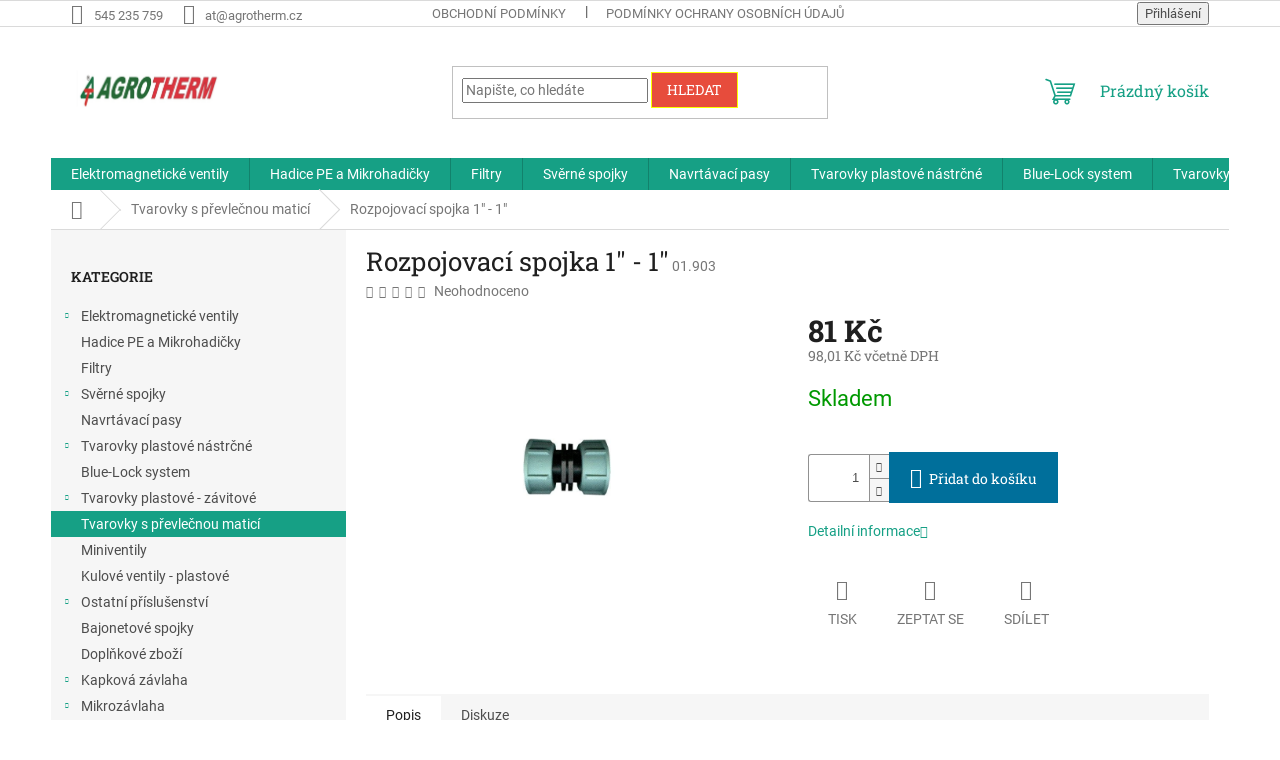

--- FILE ---
content_type: text/html; charset=utf-8
request_url: https://eshop.agrotherm.cz/rozpojovaci-spojka-1-1-/
body_size: 26805
content:
<!doctype html><html lang="cs" dir="ltr" class="header-background-light external-fonts-loaded"><head><meta charset="utf-8" /><meta name="viewport" content="width=device-width,initial-scale=1" /><title>Rozpojovací spojka 1&quot; - 1&quot; - AGROTHERM s.r.o.</title><link rel="preconnect" href="https://cdn.myshoptet.com" /><link rel="dns-prefetch" href="https://cdn.myshoptet.com" /><link rel="preload" href="https://cdn.myshoptet.com/prj/dist/master/cms/libs/jquery/jquery-1.11.3.min.js" as="script" /><link href="https://cdn.myshoptet.com/prj/dist/master/cms/templates/frontend_templates/shared/css/font-face/roboto.css" rel="stylesheet"><link href="https://cdn.myshoptet.com/prj/dist/master/cms/templates/frontend_templates/shared/css/font-face/roboto-slab.css" rel="stylesheet"><link href="https://cdn.myshoptet.com/prj/dist/master/shop/dist/font-shoptet-11.css.62c94c7785ff2cea73b2.css" rel="stylesheet"><script>
dataLayer = [];
dataLayer.push({'shoptet' : {
    "pageId": 939,
    "pageType": "productDetail",
    "currency": "CZK",
    "currencyInfo": {
        "decimalSeparator": ",",
        "exchangeRate": 1,
        "priceDecimalPlaces": 2,
        "symbol": "K\u010d",
        "symbolLeft": 0,
        "thousandSeparator": " "
    },
    "language": "cs",
    "projectId": 235126,
    "product": {
        "id": 3534,
        "guid": "683ac4ca-d07a-11e8-a8f6-002590dad85e",
        "hasVariants": false,
        "codes": [
            {
                "code": "01.903"
            }
        ],
        "code": "01.903",
        "name": "Rozpojovac\u00ed spojka 1\" - 1\"",
        "appendix": "",
        "weight": 0,
        "currentCategory": "Tvarovky s p\u0159evle\u010dnou matic\u00ed",
        "currentCategoryGuid": "660aed70-6ccd-11e9-beb1-002590dad85e",
        "defaultCategory": "Tvarovky s p\u0159evle\u010dnou matic\u00ed",
        "defaultCategoryGuid": "660aed70-6ccd-11e9-beb1-002590dad85e",
        "currency": "CZK",
        "priceWithVat": 98.010000000000005
    },
    "stocks": [
        {
            "id": "ext",
            "title": "Sklad",
            "isDeliveryPoint": 0,
            "visibleOnEshop": 1
        }
    ],
    "cartInfo": {
        "id": null,
        "freeShipping": false,
        "freeShippingFrom": null,
        "leftToFreeGift": {
            "formattedPrice": "0 K\u010d",
            "priceLeft": 0
        },
        "freeGift": false,
        "leftToFreeShipping": {
            "priceLeft": null,
            "dependOnRegion": null,
            "formattedPrice": null
        },
        "discountCoupon": [],
        "getNoBillingShippingPrice": {
            "withoutVat": 0,
            "vat": 0,
            "withVat": 0
        },
        "cartItems": [],
        "taxMode": "ORDINARY"
    },
    "cart": [],
    "customer": {
        "priceRatio": 1,
        "priceListId": 1,
        "groupId": null,
        "registered": false,
        "mainAccount": false
    }
}});
</script>
<meta property="og:type" content="website"><meta property="og:site_name" content="eshop.agrotherm.cz"><meta property="og:url" content="https://eshop.agrotherm.cz/rozpojovaci-spojka-1-1-/"><meta property="og:title" content='Rozpojovací spojka 1" - 1" - AGROTHERM s.r.o.'><meta name="author" content="AGROTHERM s.r.o."><meta name="web_author" content="Shoptet.cz"><meta name="dcterms.rightsHolder" content="eshop.agrotherm.cz"><meta name="robots" content="index,follow"><meta property="og:image" content="https://cdn.myshoptet.com/usr/eshop.agrotherm.cz/user/shop/big/3534_rozpojovaci-spojka-1-1-.jpg?5bc48f9f"><meta property="og:description" content='Rozpojovací spojka 1" - 1". '><meta name="description" content='Rozpojovací spojka 1" - 1". '><meta name="google-site-verification" content="iSbpBr2tMMhqhjpTMZbPoEQ2fA-Oa-fsoLilbKq8lkU"><meta property="product:price:amount" content="98.01"><meta property="product:price:currency" content="CZK"><style>:root {--color-primary: #16a085;--color-primary-h: 168;--color-primary-s: 76%;--color-primary-l: 36%;--color-primary-hover: #0a9176;--color-primary-hover-h: 168;--color-primary-hover-s: 87%;--color-primary-hover-l: 30%;--color-secondary: #006f9b;--color-secondary-h: 197;--color-secondary-s: 100%;--color-secondary-l: 30%;--color-secondary-hover: #00639c;--color-secondary-hover-h: 202;--color-secondary-hover-s: 100%;--color-secondary-hover-l: 31%;--color-tertiary: #e74c3c;--color-tertiary-h: 6;--color-tertiary-s: 78%;--color-tertiary-l: 57%;--color-tertiary-hover: #f8ff00;--color-tertiary-hover-h: 62;--color-tertiary-hover-s: 100%;--color-tertiary-hover-l: 50%;--color-header-background: #ffffff;--template-font: "Roboto";--template-headings-font: "Roboto Slab";--header-background-url: none;--cookies-notice-background: #1A1937;--cookies-notice-color: #F8FAFB;--cookies-notice-button-hover: #f5f5f5;--cookies-notice-link-hover: #27263f;--templates-update-management-preview-mode-content: "Náhled aktualizací šablony je aktivní pro váš prohlížeč."}</style>
    
    <link href="https://cdn.myshoptet.com/prj/dist/master/shop/dist/main-11.less.5a24dcbbdabfd189c152.css" rel="stylesheet" />
                <link href="https://cdn.myshoptet.com/prj/dist/master/shop/dist/mobile-header-v1-11.less.1ee105d41b5f713c21aa.css" rel="stylesheet" />
    
    <script>var shoptet = shoptet || {};</script>
    <script src="https://cdn.myshoptet.com/prj/dist/master/shop/dist/main-3g-header.js.05f199e7fd2450312de2.js"></script>
<!-- User include --><!-- project html code header -->
<style>
#header .site-name a img { max-height: 90px; }
@media (min-width: 768px) {
.menu-helper { top: 100%; transform: translateY(-33px); }
.header-top { height: auto; }
}
</style>
<!-- /User include --><link rel="shortcut icon" href="/favicon.ico" type="image/x-icon" /><link rel="canonical" href="https://eshop.agrotherm.cz/rozpojovaci-spojka-1-1-/" /><style>/* custom background */@media (min-width: 992px) {body {background-color: #ffffff ;background-position: top center;background-repeat: no-repeat;background-attachment: scroll;}}</style>    <!-- Global site tag (gtag.js) - Google Analytics -->
    <script async src="https://www.googletagmanager.com/gtag/js?id=UA-203477791-1"></script>
    <script>
        
        window.dataLayer = window.dataLayer || [];
        function gtag(){dataLayer.push(arguments);}
        

        
        gtag('js', new Date());

                gtag('config', 'UA-203477791-1', { 'groups': "UA" });
        
        
                gtag('config', 'AW-328153739', {"allow_enhanced_conversions":true});
        
        
        
        
        
        
                gtag('set', 'currency', 'CZK');

        gtag('event', 'view_item', {
            "send_to": "UA",
            "items": [
                {
                    "id": "01.903",
                    "name": "Rozpojovac\u00ed spojka 1\" - 1\"",
                    "category": "Tvarovky s p\u0159evle\u010dnou matic\u00ed",
                                                            "price": 81
                }
            ]
        });
        
        
        
        
        
        
        
        
        
        
        
        
        document.addEventListener('DOMContentLoaded', function() {
            if (typeof shoptet.tracking !== 'undefined') {
                for (var id in shoptet.tracking.bannersList) {
                    gtag('event', 'view_promotion', {
                        "send_to": "UA",
                        "promotions": [
                            {
                                "id": shoptet.tracking.bannersList[id].id,
                                "name": shoptet.tracking.bannersList[id].name,
                                "position": shoptet.tracking.bannersList[id].position
                            }
                        ]
                    });
                }
            }

            shoptet.consent.onAccept(function(agreements) {
                if (agreements.length !== 0) {
                    console.debug('gtag consent accept');
                    var gtagConsentPayload =  {
                        'ad_storage': agreements.includes(shoptet.config.cookiesConsentOptPersonalisation)
                            ? 'granted' : 'denied',
                        'analytics_storage': agreements.includes(shoptet.config.cookiesConsentOptAnalytics)
                            ? 'granted' : 'denied',
                                                                                                'ad_user_data': agreements.includes(shoptet.config.cookiesConsentOptPersonalisation)
                            ? 'granted' : 'denied',
                        'ad_personalization': agreements.includes(shoptet.config.cookiesConsentOptPersonalisation)
                            ? 'granted' : 'denied',
                        };
                    console.debug('update consent data', gtagConsentPayload);
                    gtag('consent', 'update', gtagConsentPayload);
                    dataLayer.push(
                        { 'event': 'update_consent' }
                    );
                }
            });
        });
    </script>
</head><body class="desktop id-939 in-tvarovky-s-prevlecnou-matici template-11 type-product type-detail multiple-columns-body columns-3 ums_forms_redesign--off ums_a11y_category_page--on ums_discussion_rating_forms--off ums_flags_display_unification--on ums_a11y_login--on mobile-header-version-1"><noscript>
    <style>
        #header {
            padding-top: 0;
            position: relative !important;
            top: 0;
        }
        .header-navigation {
            position: relative !important;
        }
        .overall-wrapper {
            margin: 0 !important;
        }
        body:not(.ready) {
            visibility: visible !important;
        }
    </style>
    <div class="no-javascript">
        <div class="no-javascript__title">Musíte změnit nastavení vašeho prohlížeče</div>
        <div class="no-javascript__text">Podívejte se na: <a href="https://www.google.com/support/bin/answer.py?answer=23852">Jak povolit JavaScript ve vašem prohlížeči</a>.</div>
        <div class="no-javascript__text">Pokud používáte software na blokování reklam, může být nutné povolit JavaScript z této stránky.</div>
        <div class="no-javascript__text">Děkujeme.</div>
    </div>
</noscript>

        <div id="fb-root"></div>
        <script>
            window.fbAsyncInit = function() {
                FB.init({
//                    appId            : 'your-app-id',
                    autoLogAppEvents : true,
                    xfbml            : true,
                    version          : 'v19.0'
                });
            };
        </script>
        <script async defer crossorigin="anonymous" src="https://connect.facebook.net/cs_CZ/sdk.js"></script><a href="#content" class="skip-link sr-only">Přejít na obsah</a><div class="overall-wrapper"><div class="user-action"><div class="container">
    <div class="user-action-in">
                    <div id="login" class="user-action-login popup-widget login-widget" role="dialog" aria-labelledby="loginHeading">
        <div class="popup-widget-inner">
                            <h2 id="loginHeading">Přihlášení k vašemu účtu</h2><div id="customerLogin"><form action="/action/Customer/Login/" method="post" id="formLoginIncluded" class="csrf-enabled formLogin" data-testid="formLogin"><input type="hidden" name="referer" value="" /><div class="form-group"><div class="input-wrapper email js-validated-element-wrapper no-label"><input type="email" name="email" class="form-control" autofocus placeholder="E-mailová adresa (např. jan@novak.cz)" data-testid="inputEmail" autocomplete="email" required /></div></div><div class="form-group"><div class="input-wrapper password js-validated-element-wrapper no-label"><input type="password" name="password" class="form-control" placeholder="Heslo" data-testid="inputPassword" autocomplete="current-password" required /><span class="no-display">Nemůžete vyplnit toto pole</span><input type="text" name="surname" value="" class="no-display" /></div></div><div class="form-group"><div class="login-wrapper"><button type="submit" class="btn btn-secondary btn-text btn-login" data-testid="buttonSubmit">Přihlásit se</button><div class="password-helper"><a href="/registrace/" data-testid="signup" rel="nofollow">Nová registrace</a><a href="/klient/zapomenute-heslo/" rel="nofollow">Zapomenuté heslo</a></div></div></div></form>
</div>                    </div>
    </div>

                            <div id="cart-widget" class="user-action-cart popup-widget cart-widget loader-wrapper" data-testid="popupCartWidget" role="dialog" aria-hidden="true">
    <div class="popup-widget-inner cart-widget-inner place-cart-here">
        <div class="loader-overlay">
            <div class="loader"></div>
        </div>
    </div>

    <div class="cart-widget-button">
        <a href="/kosik/" class="btn btn-conversion" id="continue-order-button" rel="nofollow" data-testid="buttonNextStep">Pokračovat do košíku</a>
    </div>
</div>
            </div>
</div>
</div><div class="top-navigation-bar" data-testid="topNavigationBar">

    <div class="container">

        <div class="top-navigation-contacts">
            <strong>Zákaznická podpora:</strong><a href="tel:545235759" class="project-phone" aria-label="Zavolat na 545235759" data-testid="contactboxPhone"><span>545 235 759</span></a><a href="mailto:at@agrotherm.cz" class="project-email" data-testid="contactboxEmail"><span>at@agrotherm.cz</span></a>        </div>

                            <div class="top-navigation-menu">
                <div class="top-navigation-menu-trigger"></div>
                <ul class="top-navigation-bar-menu">
                                            <li class="top-navigation-menu-item-39">
                            <a href="/obchodni-podminky/">Obchodní podmínky</a>
                        </li>
                                            <li class="top-navigation-menu-item-691">
                            <a href="/podminky-ochrany-osobnich-udaju/">Podmínky ochrany osobních údajů </a>
                        </li>
                                    </ul>
                <ul class="top-navigation-bar-menu-helper"></ul>
            </div>
        
        <div class="top-navigation-tools">
            <div class="responsive-tools">
                <a href="#" class="toggle-window" data-target="search" aria-label="Hledat" data-testid="linkSearchIcon"></a>
                                                            <a href="#" class="toggle-window" data-target="login"></a>
                                                    <a href="#" class="toggle-window" data-target="navigation" aria-label="Menu" data-testid="hamburgerMenu"></a>
            </div>
                        <button class="top-nav-button top-nav-button-login toggle-window" type="button" data-target="login" aria-haspopup="dialog" aria-controls="login" aria-expanded="false" data-testid="signin"><span>Přihlášení</span></button>        </div>

    </div>

</div>
<header id="header"><div class="container navigation-wrapper">
    <div class="header-top">
        <div class="site-name-wrapper">
            <div class="site-name"><a href="/" data-testid="linkWebsiteLogo"><img src="https://cdn.myshoptet.com/usr/eshop.agrotherm.cz/user/logos/agrotherm-4.png" alt="AGROTHERM s.r.o." fetchpriority="low" /></a></div>        </div>
        <div class="search" itemscope itemtype="https://schema.org/WebSite">
            <meta itemprop="headline" content="Tvarovky s převlečnou maticí"/><meta itemprop="url" content="https://eshop.agrotherm.cz"/><meta itemprop="text" content="Rozpojovací spojka 1&amp;quot; - 1&amp;quot;. "/>            <form action="/action/ProductSearch/prepareString/" method="post"
    id="formSearchForm" class="search-form compact-form js-search-main"
    itemprop="potentialAction" itemscope itemtype="https://schema.org/SearchAction" data-testid="searchForm">
    <fieldset>
        <meta itemprop="target"
            content="https://eshop.agrotherm.cz/vyhledavani/?string={string}"/>
        <input type="hidden" name="language" value="cs"/>
        
            
<input
    type="search"
    name="string"
        class="query-input form-control search-input js-search-input"
    placeholder="Napište, co hledáte"
    autocomplete="off"
    required
    itemprop="query-input"
    aria-label="Vyhledávání"
    data-testid="searchInput"
>
            <button type="submit" class="btn btn-default" data-testid="searchBtn">Hledat</button>
        
    </fieldset>
</form>
        </div>
        <div class="navigation-buttons">
                
    <a href="/kosik/" class="btn btn-icon toggle-window cart-count" data-target="cart" data-hover="true" data-redirect="true" data-testid="headerCart" rel="nofollow" aria-haspopup="dialog" aria-expanded="false" aria-controls="cart-widget">
        
                <span class="sr-only">Nákupní košík</span>
        
            <span class="cart-price visible-lg-inline-block" data-testid="headerCartPrice">
                                    Prázdný košík                            </span>
        
    
            </a>
        </div>
    </div>
    <nav id="navigation" aria-label="Hlavní menu" data-collapsible="true"><div class="navigation-in menu"><ul class="menu-level-1" role="menubar" data-testid="headerMenuItems"><li class="menu-item-693 ext" role="none"><a href="/elektromagneticke-ventily/" data-testid="headerMenuItem" role="menuitem" aria-haspopup="true" aria-expanded="false"><b>Elektromagnetické ventily</b><span class="submenu-arrow"></span></a><ul class="menu-level-2" aria-label="Elektromagnetické ventily" tabindex="-1" role="menu"><li class="menu-item-696" role="none"><a href="/miniventil-rn-145/" class="menu-image" data-testid="headerMenuItem" tabindex="-1" aria-hidden="true"><img src="data:image/svg+xml,%3Csvg%20width%3D%22140%22%20height%3D%22100%22%20xmlns%3D%22http%3A%2F%2Fwww.w3.org%2F2000%2Fsvg%22%3E%3C%2Fsvg%3E" alt="" aria-hidden="true" width="140" height="100"  data-src="https://cdn.myshoptet.com/prj/dist/master/cms/templates/frontend_templates/00/img/folder.svg" fetchpriority="low" /></a><div><a href="/miniventil-rn-145/" data-testid="headerMenuItem" role="menuitem"><span>Miniventil RN 145</span></a>
                        </div></li><li class="menu-item-699" role="none"><a href="/rain-jar-top-1-/" class="menu-image" data-testid="headerMenuItem" tabindex="-1" aria-hidden="true"><img src="data:image/svg+xml,%3Csvg%20width%3D%22140%22%20height%3D%22100%22%20xmlns%3D%22http%3A%2F%2Fwww.w3.org%2F2000%2Fsvg%22%3E%3C%2Fsvg%3E" alt="" aria-hidden="true" width="140" height="100"  data-src="https://cdn.myshoptet.com/prj/dist/master/cms/templates/frontend_templates/00/img/folder.svg" fetchpriority="low" /></a><div><a href="/rain-jar-top-1-/" data-testid="headerMenuItem" role="menuitem"><span>RAIN Jar-Top - 1&quot;</span></a>
                        </div></li><li class="menu-item-702" role="none"><a href="/rain-rn-155-plus-1-/" class="menu-image" data-testid="headerMenuItem" tabindex="-1" aria-hidden="true"><img src="data:image/svg+xml,%3Csvg%20width%3D%22140%22%20height%3D%22100%22%20xmlns%3D%22http%3A%2F%2Fwww.w3.org%2F2000%2Fsvg%22%3E%3C%2Fsvg%3E" alt="" aria-hidden="true" width="140" height="100"  data-src="https://cdn.myshoptet.com/prj/dist/master/cms/templates/frontend_templates/00/img/folder.svg" fetchpriority="low" /></a><div><a href="/rain-rn-155-plus-1-/" data-testid="headerMenuItem" role="menuitem"><span>RAIN RN 155 PLUS  - 1&quot;</span></a>
                        </div></li><li class="menu-item-705" role="none"><a href="/rain-rn-160-plus-1-1-4-2-/" class="menu-image" data-testid="headerMenuItem" tabindex="-1" aria-hidden="true"><img src="data:image/svg+xml,%3Csvg%20width%3D%22140%22%20height%3D%22100%22%20xmlns%3D%22http%3A%2F%2Fwww.w3.org%2F2000%2Fsvg%22%3E%3C%2Fsvg%3E" alt="" aria-hidden="true" width="140" height="100"  data-src="https://cdn.myshoptet.com/prj/dist/master/cms/templates/frontend_templates/00/img/folder.svg" fetchpriority="low" /></a><div><a href="/rain-rn-160-plus-1-1-4-2-/" data-testid="headerMenuItem" role="menuitem"><span>RAIN RN 160 PLUS - 1 1/4 - 2&quot;</span></a>
                        </div></li><li class="menu-item-717" role="none"><a href="/rain-rn-180-ibn-2-3-/" class="menu-image" data-testid="headerMenuItem" tabindex="-1" aria-hidden="true"><img src="data:image/svg+xml,%3Csvg%20width%3D%22140%22%20height%3D%22100%22%20xmlns%3D%22http%3A%2F%2Fwww.w3.org%2F2000%2Fsvg%22%3E%3C%2Fsvg%3E" alt="" aria-hidden="true" width="140" height="100"  data-src="https://cdn.myshoptet.com/prj/dist/master/cms/templates/frontend_templates/00/img/folder.svg" fetchpriority="low" /></a><div><a href="/rain-rn-180-ibn-2-3-/" data-testid="headerMenuItem" role="menuitem"><span>RAIN RN 180 IBN 2&quot; - 3&quot;</span></a>
                        </div></li><li class="menu-item-999" role="none"><a href="/rain-rn-150-1/" class="menu-image" data-testid="headerMenuItem" tabindex="-1" aria-hidden="true"><img src="data:image/svg+xml,%3Csvg%20width%3D%22140%22%20height%3D%22100%22%20xmlns%3D%22http%3A%2F%2Fwww.w3.org%2F2000%2Fsvg%22%3E%3C%2Fsvg%3E" alt="" aria-hidden="true" width="140" height="100"  data-src="https://cdn.myshoptet.com/prj/dist/master/cms/templates/frontend_templates/00/img/folder.svg" fetchpriority="low" /></a><div><a href="/rain-rn-150-1/" data-testid="headerMenuItem" role="menuitem"><span>RAIN RN 150 - 1</span></a>
                        </div></li></ul></li>
<li class="menu-item-870" role="none"><a href="/hadice-pe-a-mikrohadicky/" data-testid="headerMenuItem" role="menuitem" aria-expanded="false"><b>Hadice PE a Mikrohadičky</b></a></li>
<li class="menu-item-873" role="none"><a href="/filtry/" data-testid="headerMenuItem" role="menuitem" aria-expanded="false"><b>Filtry</b></a></li>
<li class="menu-item-876 ext" role="none"><a href="/sverne-spojky/" data-testid="headerMenuItem" role="menuitem" aria-haspopup="true" aria-expanded="false"><b>Svěrné spojky</b><span class="submenu-arrow"></span></a><ul class="menu-level-2" aria-label="Svěrné spojky" tabindex="-1" role="menu"><li class="menu-item-879" role="none"><a href="/nastenka/" class="menu-image" data-testid="headerMenuItem" tabindex="-1" aria-hidden="true"><img src="data:image/svg+xml,%3Csvg%20width%3D%22140%22%20height%3D%22100%22%20xmlns%3D%22http%3A%2F%2Fwww.w3.org%2F2000%2Fsvg%22%3E%3C%2Fsvg%3E" alt="" aria-hidden="true" width="140" height="100"  data-src="https://cdn.myshoptet.com/prj/dist/master/cms/templates/frontend_templates/00/img/folder.svg" fetchpriority="low" /></a><div><a href="/nastenka/" data-testid="headerMenuItem" role="menuitem"><span>Nástěnka</span></a>
                        </div></li><li class="menu-item-1017" role="none"><a href="/spojka-prima-2/" class="menu-image" data-testid="headerMenuItem" tabindex="-1" aria-hidden="true"><img src="data:image/svg+xml,%3Csvg%20width%3D%22140%22%20height%3D%22100%22%20xmlns%3D%22http%3A%2F%2Fwww.w3.org%2F2000%2Fsvg%22%3E%3C%2Fsvg%3E" alt="" aria-hidden="true" width="140" height="100"  data-src="https://cdn.myshoptet.com/prj/dist/master/cms/templates/frontend_templates/00/img/folder.svg" fetchpriority="low" /></a><div><a href="/spojka-prima-2/" data-testid="headerMenuItem" role="menuitem"><span>Spojka přímá</span></a>
                        </div></li><li class="menu-item-1020" role="none"><a href="/spojka-redukovana-3/" class="menu-image" data-testid="headerMenuItem" tabindex="-1" aria-hidden="true"><img src="data:image/svg+xml,%3Csvg%20width%3D%22140%22%20height%3D%22100%22%20xmlns%3D%22http%3A%2F%2Fwww.w3.org%2F2000%2Fsvg%22%3E%3C%2Fsvg%3E" alt="" aria-hidden="true" width="140" height="100"  data-src="https://cdn.myshoptet.com/prj/dist/master/cms/templates/frontend_templates/00/img/folder.svg" fetchpriority="low" /></a><div><a href="/spojka-redukovana-3/" data-testid="headerMenuItem" role="menuitem"><span>Spojka redukovaná</span></a>
                        </div></li><li class="menu-item-1023" role="none"><a href="/spojka-s-vnitrnim-zavitem/" class="menu-image" data-testid="headerMenuItem" tabindex="-1" aria-hidden="true"><img src="data:image/svg+xml,%3Csvg%20width%3D%22140%22%20height%3D%22100%22%20xmlns%3D%22http%3A%2F%2Fwww.w3.org%2F2000%2Fsvg%22%3E%3C%2Fsvg%3E" alt="" aria-hidden="true" width="140" height="100"  data-src="https://cdn.myshoptet.com/prj/dist/master/cms/templates/frontend_templates/00/img/folder.svg" fetchpriority="low" /></a><div><a href="/spojka-s-vnitrnim-zavitem/" data-testid="headerMenuItem" role="menuitem"><span>Spojka s vnitřním závitem</span></a>
                        </div></li><li class="menu-item-1026" role="none"><a href="/spojka-s-vnejsim-zavitem/" class="menu-image" data-testid="headerMenuItem" tabindex="-1" aria-hidden="true"><img src="data:image/svg+xml,%3Csvg%20width%3D%22140%22%20height%3D%22100%22%20xmlns%3D%22http%3A%2F%2Fwww.w3.org%2F2000%2Fsvg%22%3E%3C%2Fsvg%3E" alt="" aria-hidden="true" width="140" height="100"  data-src="https://cdn.myshoptet.com/prj/dist/master/cms/templates/frontend_templates/00/img/folder.svg" fetchpriority="low" /></a><div><a href="/spojka-s-vnejsim-zavitem/" data-testid="headerMenuItem" role="menuitem"><span>Spojka s vnějším závitem</span></a>
                        </div></li><li class="menu-item-1029" role="none"><a href="/koleno-2/" class="menu-image" data-testid="headerMenuItem" tabindex="-1" aria-hidden="true"><img src="data:image/svg+xml,%3Csvg%20width%3D%22140%22%20height%3D%22100%22%20xmlns%3D%22http%3A%2F%2Fwww.w3.org%2F2000%2Fsvg%22%3E%3C%2Fsvg%3E" alt="" aria-hidden="true" width="140" height="100"  data-src="https://cdn.myshoptet.com/prj/dist/master/cms/templates/frontend_templates/00/img/folder.svg" fetchpriority="low" /></a><div><a href="/koleno-2/" data-testid="headerMenuItem" role="menuitem"><span>Koleno</span></a>
                        </div></li><li class="menu-item-1032" role="none"><a href="/koleno-redukovane/" class="menu-image" data-testid="headerMenuItem" tabindex="-1" aria-hidden="true"><img src="data:image/svg+xml,%3Csvg%20width%3D%22140%22%20height%3D%22100%22%20xmlns%3D%22http%3A%2F%2Fwww.w3.org%2F2000%2Fsvg%22%3E%3C%2Fsvg%3E" alt="" aria-hidden="true" width="140" height="100"  data-src="https://cdn.myshoptet.com/prj/dist/master/cms/templates/frontend_templates/00/img/folder.svg" fetchpriority="low" /></a><div><a href="/koleno-redukovane/" data-testid="headerMenuItem" role="menuitem"><span>Koleno redukované</span></a>
                        </div></li><li class="menu-item-1035" role="none"><a href="/koleno-s-vnejsim-zavitem/" class="menu-image" data-testid="headerMenuItem" tabindex="-1" aria-hidden="true"><img src="data:image/svg+xml,%3Csvg%20width%3D%22140%22%20height%3D%22100%22%20xmlns%3D%22http%3A%2F%2Fwww.w3.org%2F2000%2Fsvg%22%3E%3C%2Fsvg%3E" alt="" aria-hidden="true" width="140" height="100"  data-src="https://cdn.myshoptet.com/prj/dist/master/cms/templates/frontend_templates/00/img/folder.svg" fetchpriority="low" /></a><div><a href="/koleno-s-vnejsim-zavitem/" data-testid="headerMenuItem" role="menuitem"><span>Koleno s vnějším závitem</span></a>
                        </div></li><li class="menu-item-1038" role="none"><a href="/koleno-s-vnitrnim-zavitem/" class="menu-image" data-testid="headerMenuItem" tabindex="-1" aria-hidden="true"><img src="data:image/svg+xml,%3Csvg%20width%3D%22140%22%20height%3D%22100%22%20xmlns%3D%22http%3A%2F%2Fwww.w3.org%2F2000%2Fsvg%22%3E%3C%2Fsvg%3E" alt="" aria-hidden="true" width="140" height="100"  data-src="https://cdn.myshoptet.com/prj/dist/master/cms/templates/frontend_templates/00/img/folder.svg" fetchpriority="low" /></a><div><a href="/koleno-s-vnitrnim-zavitem/" data-testid="headerMenuItem" role="menuitem"><span>Koleno s vnitřním závitem</span></a>
                        </div></li><li class="menu-item-1041" role="none"><a href="/t-kus-2/" class="menu-image" data-testid="headerMenuItem" tabindex="-1" aria-hidden="true"><img src="data:image/svg+xml,%3Csvg%20width%3D%22140%22%20height%3D%22100%22%20xmlns%3D%22http%3A%2F%2Fwww.w3.org%2F2000%2Fsvg%22%3E%3C%2Fsvg%3E" alt="" aria-hidden="true" width="140" height="100"  data-src="https://cdn.myshoptet.com/prj/dist/master/cms/templates/frontend_templates/00/img/folder.svg" fetchpriority="low" /></a><div><a href="/t-kus-2/" data-testid="headerMenuItem" role="menuitem"><span>T kus</span></a>
                        </div></li><li class="menu-item-1044" role="none"><a href="/t-kus-s-vnejsim-zavitem/" class="menu-image" data-testid="headerMenuItem" tabindex="-1" aria-hidden="true"><img src="data:image/svg+xml,%3Csvg%20width%3D%22140%22%20height%3D%22100%22%20xmlns%3D%22http%3A%2F%2Fwww.w3.org%2F2000%2Fsvg%22%3E%3C%2Fsvg%3E" alt="" aria-hidden="true" width="140" height="100"  data-src="https://cdn.myshoptet.com/prj/dist/master/cms/templates/frontend_templates/00/img/folder.svg" fetchpriority="low" /></a><div><a href="/t-kus-s-vnejsim-zavitem/" data-testid="headerMenuItem" role="menuitem"><span>T kus s vnějším závitem</span></a>
                        </div></li><li class="menu-item-1047" role="none"><a href="/t-kus-s-vnitrnim-zavitem/" class="menu-image" data-testid="headerMenuItem" tabindex="-1" aria-hidden="true"><img src="data:image/svg+xml,%3Csvg%20width%3D%22140%22%20height%3D%22100%22%20xmlns%3D%22http%3A%2F%2Fwww.w3.org%2F2000%2Fsvg%22%3E%3C%2Fsvg%3E" alt="" aria-hidden="true" width="140" height="100"  data-src="https://cdn.myshoptet.com/prj/dist/master/cms/templates/frontend_templates/00/img/folder.svg" fetchpriority="low" /></a><div><a href="/t-kus-s-vnitrnim-zavitem/" data-testid="headerMenuItem" role="menuitem"><span>T kus s vnitřním závitem</span></a>
                        </div></li><li class="menu-item-1050" role="none"><a href="/t-kus-redukovany-2/" class="menu-image" data-testid="headerMenuItem" tabindex="-1" aria-hidden="true"><img src="data:image/svg+xml,%3Csvg%20width%3D%22140%22%20height%3D%22100%22%20xmlns%3D%22http%3A%2F%2Fwww.w3.org%2F2000%2Fsvg%22%3E%3C%2Fsvg%3E" alt="" aria-hidden="true" width="140" height="100"  data-src="https://cdn.myshoptet.com/prj/dist/master/cms/templates/frontend_templates/00/img/folder.svg" fetchpriority="low" /></a><div><a href="/t-kus-redukovany-2/" data-testid="headerMenuItem" role="menuitem"><span>T kus redukovaný</span></a>
                        </div></li><li class="menu-item-1053" role="none"><a href="/zaslepka/" class="menu-image" data-testid="headerMenuItem" tabindex="-1" aria-hidden="true"><img src="data:image/svg+xml,%3Csvg%20width%3D%22140%22%20height%3D%22100%22%20xmlns%3D%22http%3A%2F%2Fwww.w3.org%2F2000%2Fsvg%22%3E%3C%2Fsvg%3E" alt="" aria-hidden="true" width="140" height="100"  data-src="https://cdn.myshoptet.com/prj/dist/master/cms/templates/frontend_templates/00/img/folder.svg" fetchpriority="low" /></a><div><a href="/zaslepka/" data-testid="headerMenuItem" role="menuitem"><span>Záslepka</span></a>
                        </div></li></ul></li>
<li class="menu-item-882" role="none"><a href="/navrtavaci-pasy/" data-testid="headerMenuItem" role="menuitem" aria-expanded="false"><b>Navrtávací pasy</b></a></li>
<li class="menu-item-885 ext" role="none"><a href="/tvarovky-plastove-nastrcne/" data-testid="headerMenuItem" role="menuitem" aria-haspopup="true" aria-expanded="false"><b>Tvarovky plastové nástrčné</b><span class="submenu-arrow"></span></a><ul class="menu-level-2" aria-label="Tvarovky plastové nástrčné" tabindex="-1" role="menu"><li class="menu-item-888" role="none"><a href="/t-kus-redukovany/" class="menu-image" data-testid="headerMenuItem" tabindex="-1" aria-hidden="true"><img src="data:image/svg+xml,%3Csvg%20width%3D%22140%22%20height%3D%22100%22%20xmlns%3D%22http%3A%2F%2Fwww.w3.org%2F2000%2Fsvg%22%3E%3C%2Fsvg%3E" alt="" aria-hidden="true" width="140" height="100"  data-src="https://cdn.myshoptet.com/prj/dist/master/cms/templates/frontend_templates/00/img/folder.svg" fetchpriority="low" /></a><div><a href="/t-kus-redukovany/" data-testid="headerMenuItem" role="menuitem"><span>T kus redukovaný</span></a>
                        </div></li><li class="menu-item-942" role="none"><a href="/spojka-prima/" class="menu-image" data-testid="headerMenuItem" tabindex="-1" aria-hidden="true"><img src="data:image/svg+xml,%3Csvg%20width%3D%22140%22%20height%3D%22100%22%20xmlns%3D%22http%3A%2F%2Fwww.w3.org%2F2000%2Fsvg%22%3E%3C%2Fsvg%3E" alt="" aria-hidden="true" width="140" height="100"  data-src="https://cdn.myshoptet.com/prj/dist/master/cms/templates/frontend_templates/00/img/folder.svg" fetchpriority="low" /></a><div><a href="/spojka-prima/" data-testid="headerMenuItem" role="menuitem"><span>Spojka přímá</span></a>
                        </div></li><li class="menu-item-945" role="none"><a href="/spojka-redukovana-2/" class="menu-image" data-testid="headerMenuItem" tabindex="-1" aria-hidden="true"><img src="data:image/svg+xml,%3Csvg%20width%3D%22140%22%20height%3D%22100%22%20xmlns%3D%22http%3A%2F%2Fwww.w3.org%2F2000%2Fsvg%22%3E%3C%2Fsvg%3E" alt="" aria-hidden="true" width="140" height="100"  data-src="https://cdn.myshoptet.com/prj/dist/master/cms/templates/frontend_templates/00/img/folder.svg" fetchpriority="low" /></a><div><a href="/spojka-redukovana-2/" data-testid="headerMenuItem" role="menuitem"><span>Spojka redukovaná</span></a>
                        </div></li><li class="menu-item-948" role="none"><a href="/koleno/" class="menu-image" data-testid="headerMenuItem" tabindex="-1" aria-hidden="true"><img src="data:image/svg+xml,%3Csvg%20width%3D%22140%22%20height%3D%22100%22%20xmlns%3D%22http%3A%2F%2Fwww.w3.org%2F2000%2Fsvg%22%3E%3C%2Fsvg%3E" alt="" aria-hidden="true" width="140" height="100"  data-src="https://cdn.myshoptet.com/prj/dist/master/cms/templates/frontend_templates/00/img/folder.svg" fetchpriority="low" /></a><div><a href="/koleno/" data-testid="headerMenuItem" role="menuitem"><span>Koleno</span></a>
                        </div></li><li class="menu-item-951" role="none"><a href="/t-kus/" class="menu-image" data-testid="headerMenuItem" tabindex="-1" aria-hidden="true"><img src="data:image/svg+xml,%3Csvg%20width%3D%22140%22%20height%3D%22100%22%20xmlns%3D%22http%3A%2F%2Fwww.w3.org%2F2000%2Fsvg%22%3E%3C%2Fsvg%3E" alt="" aria-hidden="true" width="140" height="100"  data-src="https://cdn.myshoptet.com/prj/dist/master/cms/templates/frontend_templates/00/img/folder.svg" fetchpriority="low" /></a><div><a href="/t-kus/" data-testid="headerMenuItem" role="menuitem"><span>T kus</span></a>
                        </div></li><li class="menu-item-954" role="none"><a href="/t-kud-red-vnejsi-zavit/" class="menu-image" data-testid="headerMenuItem" tabindex="-1" aria-hidden="true"><img src="data:image/svg+xml,%3Csvg%20width%3D%22140%22%20height%3D%22100%22%20xmlns%3D%22http%3A%2F%2Fwww.w3.org%2F2000%2Fsvg%22%3E%3C%2Fsvg%3E" alt="" aria-hidden="true" width="140" height="100"  data-src="https://cdn.myshoptet.com/prj/dist/master/cms/templates/frontend_templates/00/img/folder.svg" fetchpriority="low" /></a><div><a href="/t-kud-red-vnejsi-zavit/" data-testid="headerMenuItem" role="menuitem"><span>T kud red. - vnější závit</span></a>
                        </div></li><li class="menu-item-957" role="none"><a href="/t-kus-red-vnitrni-zavit/" class="menu-image" data-testid="headerMenuItem" tabindex="-1" aria-hidden="true"><img src="data:image/svg+xml,%3Csvg%20width%3D%22140%22%20height%3D%22100%22%20xmlns%3D%22http%3A%2F%2Fwww.w3.org%2F2000%2Fsvg%22%3E%3C%2Fsvg%3E" alt="" aria-hidden="true" width="140" height="100"  data-src="https://cdn.myshoptet.com/prj/dist/master/cms/templates/frontend_templates/00/img/folder.svg" fetchpriority="low" /></a><div><a href="/t-kus-red-vnitrni-zavit/" data-testid="headerMenuItem" role="menuitem"><span>T kus red. - vnitřní závit</span></a>
                        </div></li><li class="menu-item-960" role="none"><a href="/koleno-red-vnejsi-zavit/" class="menu-image" data-testid="headerMenuItem" tabindex="-1" aria-hidden="true"><img src="data:image/svg+xml,%3Csvg%20width%3D%22140%22%20height%3D%22100%22%20xmlns%3D%22http%3A%2F%2Fwww.w3.org%2F2000%2Fsvg%22%3E%3C%2Fsvg%3E" alt="" aria-hidden="true" width="140" height="100"  data-src="https://cdn.myshoptet.com/prj/dist/master/cms/templates/frontend_templates/00/img/folder.svg" fetchpriority="low" /></a><div><a href="/koleno-red-vnejsi-zavit/" data-testid="headerMenuItem" role="menuitem"><span>Koleno red. - vnější závit</span></a>
                        </div></li><li class="menu-item-963" role="none"><a href="/koleno-red-vnitrni-zavit/" class="menu-image" data-testid="headerMenuItem" tabindex="-1" aria-hidden="true"><img src="data:image/svg+xml,%3Csvg%20width%3D%22140%22%20height%3D%22100%22%20xmlns%3D%22http%3A%2F%2Fwww.w3.org%2F2000%2Fsvg%22%3E%3C%2Fsvg%3E" alt="" aria-hidden="true" width="140" height="100"  data-src="https://cdn.myshoptet.com/prj/dist/master/cms/templates/frontend_templates/00/img/folder.svg" fetchpriority="low" /></a><div><a href="/koleno-red-vnitrni-zavit/" data-testid="headerMenuItem" role="menuitem"><span>Koleno red. - vnitřní závit</span></a>
                        </div></li><li class="menu-item-966" role="none"><a href="/redukce/" class="menu-image" data-testid="headerMenuItem" tabindex="-1" aria-hidden="true"><img src="data:image/svg+xml,%3Csvg%20width%3D%22140%22%20height%3D%22100%22%20xmlns%3D%22http%3A%2F%2Fwww.w3.org%2F2000%2Fsvg%22%3E%3C%2Fsvg%3E" alt="" aria-hidden="true" width="140" height="100"  data-src="https://cdn.myshoptet.com/prj/dist/master/cms/templates/frontend_templates/00/img/folder.svg" fetchpriority="low" /></a><div><a href="/redukce/" data-testid="headerMenuItem" role="menuitem"><span>Redukce</span></a>
                        </div></li><li class="menu-item-969" role="none"><a href="/zatka/" class="menu-image" data-testid="headerMenuItem" tabindex="-1" aria-hidden="true"><img src="data:image/svg+xml,%3Csvg%20width%3D%22140%22%20height%3D%22100%22%20xmlns%3D%22http%3A%2F%2Fwww.w3.org%2F2000%2Fsvg%22%3E%3C%2Fsvg%3E" alt="" aria-hidden="true" width="140" height="100"  data-src="https://cdn.myshoptet.com/prj/dist/master/cms/templates/frontend_templates/00/img/folder.svg" fetchpriority="low" /></a><div><a href="/zatka/" data-testid="headerMenuItem" role="menuitem"><span>Zátka</span></a>
                        </div></li><li class="menu-item-972" role="none"><a href="/peticestny-kriz/" class="menu-image" data-testid="headerMenuItem" tabindex="-1" aria-hidden="true"><img src="data:image/svg+xml,%3Csvg%20width%3D%22140%22%20height%3D%22100%22%20xmlns%3D%22http%3A%2F%2Fwww.w3.org%2F2000%2Fsvg%22%3E%3C%2Fsvg%3E" alt="" aria-hidden="true" width="140" height="100"  data-src="https://cdn.myshoptet.com/prj/dist/master/cms/templates/frontend_templates/00/img/folder.svg" fetchpriority="low" /></a><div><a href="/peticestny-kriz/" data-testid="headerMenuItem" role="menuitem"><span>Pěticestný kříž</span></a>
                        </div></li><li class="menu-item-1011" role="none"><a href="/y-kus/" class="menu-image" data-testid="headerMenuItem" tabindex="-1" aria-hidden="true"><img src="data:image/svg+xml,%3Csvg%20width%3D%22140%22%20height%3D%22100%22%20xmlns%3D%22http%3A%2F%2Fwww.w3.org%2F2000%2Fsvg%22%3E%3C%2Fsvg%3E" alt="" aria-hidden="true" width="140" height="100"  data-src="https://cdn.myshoptet.com/prj/dist/master/cms/templates/frontend_templates/00/img/folder.svg" fetchpriority="low" /></a><div><a href="/y-kus/" data-testid="headerMenuItem" role="menuitem"><span>Y kus</span></a>
                        </div></li></ul></li>
<li class="menu-item-891" role="none"><a href="/blue-lock-system/" data-testid="headerMenuItem" role="menuitem" aria-expanded="false"><b>Blue-Lock system</b></a></li>
<li class="menu-item-894 ext" role="none"><a href="/tvarovky-plastove-zavitove/" data-testid="headerMenuItem" role="menuitem" aria-haspopup="true" aria-expanded="false"><b>Tvarovky plastové - závitové</b><span class="submenu-arrow"></span></a><ul class="menu-level-2" aria-label="Tvarovky plastové - závitové" tabindex="-1" role="menu"><li class="menu-item-897" role="none"><a href="/spojka-zavitova/" class="menu-image" data-testid="headerMenuItem" tabindex="-1" aria-hidden="true"><img src="data:image/svg+xml,%3Csvg%20width%3D%22140%22%20height%3D%22100%22%20xmlns%3D%22http%3A%2F%2Fwww.w3.org%2F2000%2Fsvg%22%3E%3C%2Fsvg%3E" alt="" aria-hidden="true" width="140" height="100"  data-src="https://cdn.myshoptet.com/prj/dist/master/cms/templates/frontend_templates/00/img/folder.svg" fetchpriority="low" /></a><div><a href="/spojka-zavitova/" data-testid="headerMenuItem" role="menuitem"><span>Spojka závitová</span></a>
                        </div></li><li class="menu-item-900" role="none"><a href="/spojka-redukovana/" class="menu-image" data-testid="headerMenuItem" tabindex="-1" aria-hidden="true"><img src="data:image/svg+xml,%3Csvg%20width%3D%22140%22%20height%3D%22100%22%20xmlns%3D%22http%3A%2F%2Fwww.w3.org%2F2000%2Fsvg%22%3E%3C%2Fsvg%3E" alt="" aria-hidden="true" width="140" height="100"  data-src="https://cdn.myshoptet.com/prj/dist/master/cms/templates/frontend_templates/00/img/folder.svg" fetchpriority="low" /></a><div><a href="/spojka-redukovana/" data-testid="headerMenuItem" role="menuitem"><span>Spojka redukovaná</span></a>
                        </div></li><li class="menu-item-903" role="none"><a href="/vsuvka/" class="menu-image" data-testid="headerMenuItem" tabindex="-1" aria-hidden="true"><img src="data:image/svg+xml,%3Csvg%20width%3D%22140%22%20height%3D%22100%22%20xmlns%3D%22http%3A%2F%2Fwww.w3.org%2F2000%2Fsvg%22%3E%3C%2Fsvg%3E" alt="" aria-hidden="true" width="140" height="100"  data-src="https://cdn.myshoptet.com/prj/dist/master/cms/templates/frontend_templates/00/img/folder.svg" fetchpriority="low" /></a><div><a href="/vsuvka/" data-testid="headerMenuItem" role="menuitem"><span>Vsuvka</span></a>
                        </div></li><li class="menu-item-906" role="none"><a href="/vsuvka-redukovana/" class="menu-image" data-testid="headerMenuItem" tabindex="-1" aria-hidden="true"><img src="data:image/svg+xml,%3Csvg%20width%3D%22140%22%20height%3D%22100%22%20xmlns%3D%22http%3A%2F%2Fwww.w3.org%2F2000%2Fsvg%22%3E%3C%2Fsvg%3E" alt="" aria-hidden="true" width="140" height="100"  data-src="https://cdn.myshoptet.com/prj/dist/master/cms/templates/frontend_templates/00/img/folder.svg" fetchpriority="low" /></a><div><a href="/vsuvka-redukovana/" data-testid="headerMenuItem" role="menuitem"><span>Vsuvka redukovaná</span></a>
                        </div></li><li class="menu-item-909" role="none"><a href="/koleno-vnejsi-zavit/" class="menu-image" data-testid="headerMenuItem" tabindex="-1" aria-hidden="true"><img src="data:image/svg+xml,%3Csvg%20width%3D%22140%22%20height%3D%22100%22%20xmlns%3D%22http%3A%2F%2Fwww.w3.org%2F2000%2Fsvg%22%3E%3C%2Fsvg%3E" alt="" aria-hidden="true" width="140" height="100"  data-src="https://cdn.myshoptet.com/prj/dist/master/cms/templates/frontend_templates/00/img/folder.svg" fetchpriority="low" /></a><div><a href="/koleno-vnejsi-zavit/" data-testid="headerMenuItem" role="menuitem"><span>Koleno - vnější závit</span></a>
                        </div></li><li class="menu-item-912" role="none"><a href="/koleno-vnejsi-vnitrni-zavit/" class="menu-image" data-testid="headerMenuItem" tabindex="-1" aria-hidden="true"><img src="data:image/svg+xml,%3Csvg%20width%3D%22140%22%20height%3D%22100%22%20xmlns%3D%22http%3A%2F%2Fwww.w3.org%2F2000%2Fsvg%22%3E%3C%2Fsvg%3E" alt="" aria-hidden="true" width="140" height="100"  data-src="https://cdn.myshoptet.com/prj/dist/master/cms/templates/frontend_templates/00/img/folder.svg" fetchpriority="low" /></a><div><a href="/koleno-vnejsi-vnitrni-zavit/" data-testid="headerMenuItem" role="menuitem"><span>Koleno - vnější/vnitřní závit</span></a>
                        </div></li><li class="menu-item-915" role="none"><a href="/t-kus-vnejsi-zavit/" class="menu-image" data-testid="headerMenuItem" tabindex="-1" aria-hidden="true"><img src="data:image/svg+xml,%3Csvg%20width%3D%22140%22%20height%3D%22100%22%20xmlns%3D%22http%3A%2F%2Fwww.w3.org%2F2000%2Fsvg%22%3E%3C%2Fsvg%3E" alt="" aria-hidden="true" width="140" height="100"  data-src="https://cdn.myshoptet.com/prj/dist/master/cms/templates/frontend_templates/00/img/folder.svg" fetchpriority="low" /></a><div><a href="/t-kus-vnejsi-zavit/" data-testid="headerMenuItem" role="menuitem"><span>T kus - vnější závit</span></a>
                        </div></li><li class="menu-item-918" role="none"><a href="/redukce-kratka/" class="menu-image" data-testid="headerMenuItem" tabindex="-1" aria-hidden="true"><img src="data:image/svg+xml,%3Csvg%20width%3D%22140%22%20height%3D%22100%22%20xmlns%3D%22http%3A%2F%2Fwww.w3.org%2F2000%2Fsvg%22%3E%3C%2Fsvg%3E" alt="" aria-hidden="true" width="140" height="100"  data-src="https://cdn.myshoptet.com/prj/dist/master/cms/templates/frontend_templates/00/img/folder.svg" fetchpriority="low" /></a><div><a href="/redukce-kratka/" data-testid="headerMenuItem" role="menuitem"><span>Redukce krátká</span></a>
                        </div></li><li class="menu-item-921" role="none"><a href="/redukce-dlouha/" class="menu-image" data-testid="headerMenuItem" tabindex="-1" aria-hidden="true"><img src="data:image/svg+xml,%3Csvg%20width%3D%22140%22%20height%3D%22100%22%20xmlns%3D%22http%3A%2F%2Fwww.w3.org%2F2000%2Fsvg%22%3E%3C%2Fsvg%3E" alt="" aria-hidden="true" width="140" height="100"  data-src="https://cdn.myshoptet.com/prj/dist/master/cms/templates/frontend_templates/00/img/folder.svg" fetchpriority="low" /></a><div><a href="/redukce-dlouha/" data-testid="headerMenuItem" role="menuitem"><span>Redukce dlouhá</span></a>
                        </div></li><li class="menu-item-924" role="none"><a href="/zatka-vnejsi-zavit/" class="menu-image" data-testid="headerMenuItem" tabindex="-1" aria-hidden="true"><img src="data:image/svg+xml,%3Csvg%20width%3D%22140%22%20height%3D%22100%22%20xmlns%3D%22http%3A%2F%2Fwww.w3.org%2F2000%2Fsvg%22%3E%3C%2Fsvg%3E" alt="" aria-hidden="true" width="140" height="100"  data-src="https://cdn.myshoptet.com/prj/dist/master/cms/templates/frontend_templates/00/img/folder.svg" fetchpriority="low" /></a><div><a href="/zatka-vnejsi-zavit/" data-testid="headerMenuItem" role="menuitem"><span>Zátka - vnější závit</span></a>
                        </div></li><li class="menu-item-927" role="none"><a href="/vicko-vnitrni-zavit/" class="menu-image" data-testid="headerMenuItem" tabindex="-1" aria-hidden="true"><img src="data:image/svg+xml,%3Csvg%20width%3D%22140%22%20height%3D%22100%22%20xmlns%3D%22http%3A%2F%2Fwww.w3.org%2F2000%2Fsvg%22%3E%3C%2Fsvg%3E" alt="" aria-hidden="true" width="140" height="100"  data-src="https://cdn.myshoptet.com/prj/dist/master/cms/templates/frontend_templates/00/img/folder.svg" fetchpriority="low" /></a><div><a href="/vicko-vnitrni-zavit/" data-testid="headerMenuItem" role="menuitem"><span>Víčko - vnitřní závit</span></a>
                        </div></li><li class="menu-item-930" role="none"><a href="/t-kus-vnitrni-zavit/" class="menu-image" data-testid="headerMenuItem" tabindex="-1" aria-hidden="true"><img src="data:image/svg+xml,%3Csvg%20width%3D%22140%22%20height%3D%22100%22%20xmlns%3D%22http%3A%2F%2Fwww.w3.org%2F2000%2Fsvg%22%3E%3C%2Fsvg%3E" alt="" aria-hidden="true" width="140" height="100"  data-src="https://cdn.myshoptet.com/prj/dist/master/cms/templates/frontend_templates/00/img/folder.svg" fetchpriority="low" /></a><div><a href="/t-kus-vnitrni-zavit/" data-testid="headerMenuItem" role="menuitem"><span>T kus - vnitřní závit</span></a>
                        </div></li><li class="menu-item-933" role="none"><a href="/koleno-vnitrni-zavit/" class="menu-image" data-testid="headerMenuItem" tabindex="-1" aria-hidden="true"><img src="data:image/svg+xml,%3Csvg%20width%3D%22140%22%20height%3D%22100%22%20xmlns%3D%22http%3A%2F%2Fwww.w3.org%2F2000%2Fsvg%22%3E%3C%2Fsvg%3E" alt="" aria-hidden="true" width="140" height="100"  data-src="https://cdn.myshoptet.com/prj/dist/master/cms/templates/frontend_templates/00/img/folder.svg" fetchpriority="low" /></a><div><a href="/koleno-vnitrni-zavit/" data-testid="headerMenuItem" role="menuitem"><span>Koleno - vnitřní závit</span></a>
                        </div></li><li class="menu-item-936" role="none"><a href="/kriz-vnitrni-zavit/" class="menu-image" data-testid="headerMenuItem" tabindex="-1" aria-hidden="true"><img src="data:image/svg+xml,%3Csvg%20width%3D%22140%22%20height%3D%22100%22%20xmlns%3D%22http%3A%2F%2Fwww.w3.org%2F2000%2Fsvg%22%3E%3C%2Fsvg%3E" alt="" aria-hidden="true" width="140" height="100"  data-src="https://cdn.myshoptet.com/prj/dist/master/cms/templates/frontend_templates/00/img/folder.svg" fetchpriority="low" /></a><div><a href="/kriz-vnitrni-zavit/" data-testid="headerMenuItem" role="menuitem"><span>Kříž - vnitřní závit</span></a>
                        </div></li></ul></li>
<li class="menu-item-939" role="none"><a href="/tvarovky-s-prevlecnou-matici/" class="active" data-testid="headerMenuItem" role="menuitem" aria-expanded="false"><b>Tvarovky s převlečnou maticí</b></a></li>
<li class="menu-item-975" role="none"><a href="/miniventily/" data-testid="headerMenuItem" role="menuitem" aria-expanded="false"><b>Miniventily</b></a></li>
<li class="menu-item-978" role="none"><a href="/kulove-ventily-plastove/" data-testid="headerMenuItem" role="menuitem" aria-expanded="false"><b>Kulové ventily - plastové</b></a></li>
<li class="menu-item-984 ext" role="none"><a href="/ostatni-prislusenstvi/" data-testid="headerMenuItem" role="menuitem" aria-haspopup="true" aria-expanded="false"><b>Ostatní příslušenství</b><span class="submenu-arrow"></span></a><ul class="menu-level-2" aria-label="Ostatní příslušenství" tabindex="-1" role="menu"><li class="menu-item-987" role="none"><a href="/teflonove-tesneni/" class="menu-image" data-testid="headerMenuItem" tabindex="-1" aria-hidden="true"><img src="data:image/svg+xml,%3Csvg%20width%3D%22140%22%20height%3D%22100%22%20xmlns%3D%22http%3A%2F%2Fwww.w3.org%2F2000%2Fsvg%22%3E%3C%2Fsvg%3E" alt="" aria-hidden="true" width="140" height="100"  data-src="https://cdn.myshoptet.com/prj/dist/master/cms/templates/frontend_templates/00/img/folder.svg" fetchpriority="low" /></a><div><a href="/teflonove-tesneni/" data-testid="headerMenuItem" role="menuitem"><span>Teflonové těsnění</span></a>
                        </div></li><li class="menu-item-990" role="none"><a href="/hadicove-spony-oetiker/" class="menu-image" data-testid="headerMenuItem" tabindex="-1" aria-hidden="true"><img src="data:image/svg+xml,%3Csvg%20width%3D%22140%22%20height%3D%22100%22%20xmlns%3D%22http%3A%2F%2Fwww.w3.org%2F2000%2Fsvg%22%3E%3C%2Fsvg%3E" alt="" aria-hidden="true" width="140" height="100"  data-src="https://cdn.myshoptet.com/prj/dist/master/cms/templates/frontend_templates/00/img/folder.svg" fetchpriority="low" /></a><div><a href="/hadicove-spony-oetiker/" data-testid="headerMenuItem" role="menuitem"><span>Hadicové spony OETIKER</span></a>
                        </div></li><li class="menu-item-993" role="none"><a href="/manometry/" class="menu-image" data-testid="headerMenuItem" tabindex="-1" aria-hidden="true"><img src="data:image/svg+xml,%3Csvg%20width%3D%22140%22%20height%3D%22100%22%20xmlns%3D%22http%3A%2F%2Fwww.w3.org%2F2000%2Fsvg%22%3E%3C%2Fsvg%3E" alt="" aria-hidden="true" width="140" height="100"  data-src="https://cdn.myshoptet.com/prj/dist/master/cms/templates/frontend_templates/00/img/folder.svg" fetchpriority="low" /></a><div><a href="/manometry/" data-testid="headerMenuItem" role="menuitem"><span>Manometry</span></a>
                        </div></li><li class="menu-item-996" role="none"><a href="/vypuste-z-nadrzi/" class="menu-image" data-testid="headerMenuItem" tabindex="-1" aria-hidden="true"><img src="data:image/svg+xml,%3Csvg%20width%3D%22140%22%20height%3D%22100%22%20xmlns%3D%22http%3A%2F%2Fwww.w3.org%2F2000%2Fsvg%22%3E%3C%2Fsvg%3E" alt="" aria-hidden="true" width="140" height="100"  data-src="https://cdn.myshoptet.com/prj/dist/master/cms/templates/frontend_templates/00/img/folder.svg" fetchpriority="low" /></a><div><a href="/vypuste-z-nadrzi/" data-testid="headerMenuItem" role="menuitem"><span>Výpustě z nádrží</span></a>
                        </div></li><li class="menu-item-1002" role="none"><a href="/plovakovy-ventil/" class="menu-image" data-testid="headerMenuItem" tabindex="-1" aria-hidden="true"><img src="data:image/svg+xml,%3Csvg%20width%3D%22140%22%20height%3D%22100%22%20xmlns%3D%22http%3A%2F%2Fwww.w3.org%2F2000%2Fsvg%22%3E%3C%2Fsvg%3E" alt="" aria-hidden="true" width="140" height="100"  data-src="https://cdn.myshoptet.com/prj/dist/master/cms/templates/frontend_templates/00/img/folder.svg" fetchpriority="low" /></a><div><a href="/plovakovy-ventil/" data-testid="headerMenuItem" role="menuitem"><span>Plovákový ventil</span></a>
                        </div></li></ul></li>
<li class="menu-item-1005" role="none"><a href="/bajonetove-spojky/" data-testid="headerMenuItem" role="menuitem" aria-expanded="false"><b>Bajonetové spojky</b></a></li>
<li class="menu-item-1056" role="none"><a href="/doplnkove-zbozi/" data-testid="headerMenuItem" role="menuitem" aria-expanded="false"><b>Doplňkové zboží</b></a></li>
<li class="menu-item-846 ext" role="none"><a href="/kapkova-zavlaha/" data-testid="headerMenuItem" role="menuitem" aria-haspopup="true" aria-expanded="false"><b>Kapková závlaha</b><span class="submenu-arrow"></span></a><ul class="menu-level-2" aria-label="Kapková závlaha" tabindex="-1" role="menu"><li class="menu-item-1066" role="none"><a href="/lock-tvarovky-pro-kapkovou-zavlahu/" class="menu-image" data-testid="headerMenuItem" tabindex="-1" aria-hidden="true"><img src="data:image/svg+xml,%3Csvg%20width%3D%22140%22%20height%3D%22100%22%20xmlns%3D%22http%3A%2F%2Fwww.w3.org%2F2000%2Fsvg%22%3E%3C%2Fsvg%3E" alt="" aria-hidden="true" width="140" height="100"  data-src="https://cdn.myshoptet.com/prj/dist/master/cms/templates/frontend_templates/00/img/folder.svg" fetchpriority="low" /></a><div><a href="/lock-tvarovky-pro-kapkovou-zavlahu/" data-testid="headerMenuItem" role="menuitem"><span>LOCK Tvarovky pro kapkovou závlahu</span></a>
                        </div></li><li class="menu-item-849" role="none"><a href="/tvarovky-pro-ploche-kap--hadice/" class="menu-image" data-testid="headerMenuItem" tabindex="-1" aria-hidden="true"><img src="data:image/svg+xml,%3Csvg%20width%3D%22140%22%20height%3D%22100%22%20xmlns%3D%22http%3A%2F%2Fwww.w3.org%2F2000%2Fsvg%22%3E%3C%2Fsvg%3E" alt="" aria-hidden="true" width="140" height="100"  data-src="https://cdn.myshoptet.com/prj/dist/master/cms/templates/frontend_templates/00/img/folder.svg" fetchpriority="low" /></a><div><a href="/tvarovky-pro-ploche-kap--hadice/" data-testid="headerMenuItem" role="menuitem"><span>Tvarovky pro ploché kap. hadice</span></a>
                        </div></li><li class="menu-item-852" role="none"><a href="/prislusenstvi/" class="menu-image" data-testid="headerMenuItem" tabindex="-1" aria-hidden="true"><img src="data:image/svg+xml,%3Csvg%20width%3D%22140%22%20height%3D%22100%22%20xmlns%3D%22http%3A%2F%2Fwww.w3.org%2F2000%2Fsvg%22%3E%3C%2Fsvg%3E" alt="" aria-hidden="true" width="140" height="100"  data-src="https://cdn.myshoptet.com/prj/dist/master/cms/templates/frontend_templates/00/img/folder.svg" fetchpriority="low" /></a><div><a href="/prislusenstvi/" data-testid="headerMenuItem" role="menuitem"><span>Příslušenství</span></a>
                        </div></li><li class="menu-item-864" role="none"><a href="/kapkovace/" class="menu-image" data-testid="headerMenuItem" tabindex="-1" aria-hidden="true"><img src="data:image/svg+xml,%3Csvg%20width%3D%22140%22%20height%3D%22100%22%20xmlns%3D%22http%3A%2F%2Fwww.w3.org%2F2000%2Fsvg%22%3E%3C%2Fsvg%3E" alt="" aria-hidden="true" width="140" height="100"  data-src="https://cdn.myshoptet.com/prj/dist/master/cms/templates/frontend_templates/00/img/folder.svg" fetchpriority="low" /></a><div><a href="/kapkovace/" data-testid="headerMenuItem" role="menuitem"><span>Kapkovače</span></a>
                        </div></li><li class="menu-item-867" role="none"><a href="/kapkovaci-hadice-kulate/" class="menu-image" data-testid="headerMenuItem" tabindex="-1" aria-hidden="true"><img src="data:image/svg+xml,%3Csvg%20width%3D%22140%22%20height%3D%22100%22%20xmlns%3D%22http%3A%2F%2Fwww.w3.org%2F2000%2Fsvg%22%3E%3C%2Fsvg%3E" alt="" aria-hidden="true" width="140" height="100"  data-src="https://cdn.myshoptet.com/prj/dist/master/cms/templates/frontend_templates/00/img/folder.svg" fetchpriority="low" /></a><div><a href="/kapkovaci-hadice-kulate/" data-testid="headerMenuItem" role="menuitem"><span>Kapkovací hadice - kulaté</span></a>
                        </div></li><li class="menu-item-1014" role="none"><a href="/kapkovaci-hadice-ploche/" class="menu-image" data-testid="headerMenuItem" tabindex="-1" aria-hidden="true"><img src="data:image/svg+xml,%3Csvg%20width%3D%22140%22%20height%3D%22100%22%20xmlns%3D%22http%3A%2F%2Fwww.w3.org%2F2000%2Fsvg%22%3E%3C%2Fsvg%3E" alt="" aria-hidden="true" width="140" height="100"  data-src="https://cdn.myshoptet.com/prj/dist/master/cms/templates/frontend_templates/00/img/folder.svg" fetchpriority="low" /></a><div><a href="/kapkovaci-hadice-ploche/" data-testid="headerMenuItem" role="menuitem"><span>Kapkovací hadice ploché</span></a>
                        </div></li></ul></li>
<li class="menu-item-834 ext" role="none"><a href="/mikrozavlaha/" data-testid="headerMenuItem" role="menuitem" aria-haspopup="true" aria-expanded="false"><b>Mikrozávlaha</b><span class="submenu-arrow"></span></a><ul class="menu-level-2" aria-label="Mikrozávlaha" tabindex="-1" role="menu"><li class="menu-item-837" role="none"><a href="/trysky-delta-360/" class="menu-image" data-testid="headerMenuItem" tabindex="-1" aria-hidden="true"><img src="data:image/svg+xml,%3Csvg%20width%3D%22140%22%20height%3D%22100%22%20xmlns%3D%22http%3A%2F%2Fwww.w3.org%2F2000%2Fsvg%22%3E%3C%2Fsvg%3E" alt="" aria-hidden="true" width="140" height="100"  data-src="https://cdn.myshoptet.com/prj/dist/master/cms/templates/frontend_templates/00/img/folder.svg" fetchpriority="low" /></a><div><a href="/trysky-delta-360/" data-testid="headerMenuItem" role="menuitem"><span>Trysky DELTA 360</span></a>
                        </div></li><li class="menu-item-840" role="none"><a href="/tryska-pal-rotacni/" class="menu-image" data-testid="headerMenuItem" tabindex="-1" aria-hidden="true"><img src="data:image/svg+xml,%3Csvg%20width%3D%22140%22%20height%3D%22100%22%20xmlns%3D%22http%3A%2F%2Fwww.w3.org%2F2000%2Fsvg%22%3E%3C%2Fsvg%3E" alt="" aria-hidden="true" width="140" height="100"  data-src="https://cdn.myshoptet.com/prj/dist/master/cms/templates/frontend_templates/00/img/folder.svg" fetchpriority="low" /></a><div><a href="/tryska-pal-rotacni/" data-testid="headerMenuItem" role="menuitem"><span>Tryska PAL rotační</span></a>
                        </div></li><li class="menu-item-843" role="none"><a href="/tryska-pal-pevna/" class="menu-image" data-testid="headerMenuItem" tabindex="-1" aria-hidden="true"><img src="data:image/svg+xml,%3Csvg%20width%3D%22140%22%20height%3D%22100%22%20xmlns%3D%22http%3A%2F%2Fwww.w3.org%2F2000%2Fsvg%22%3E%3C%2Fsvg%3E" alt="" aria-hidden="true" width="140" height="100"  data-src="https://cdn.myshoptet.com/prj/dist/master/cms/templates/frontend_templates/00/img/folder.svg" fetchpriority="low" /></a><div><a href="/tryska-pal-pevna/" data-testid="headerMenuItem" role="menuitem"><span>Tryska PAL pevná</span></a>
                        </div></li><li class="menu-item-855" role="none"><a href="/super-tryska/" class="menu-image" data-testid="headerMenuItem" tabindex="-1" aria-hidden="true"><img src="data:image/svg+xml,%3Csvg%20width%3D%22140%22%20height%3D%22100%22%20xmlns%3D%22http%3A%2F%2Fwww.w3.org%2F2000%2Fsvg%22%3E%3C%2Fsvg%3E" alt="" aria-hidden="true" width="140" height="100"  data-src="https://cdn.myshoptet.com/prj/dist/master/cms/templates/frontend_templates/00/img/folder.svg" fetchpriority="low" /></a><div><a href="/super-tryska/" data-testid="headerMenuItem" role="menuitem"><span>Super tryska</span></a>
                        </div></li><li class="menu-item-858" role="none"><a href="/special-tryska/" class="menu-image" data-testid="headerMenuItem" tabindex="-1" aria-hidden="true"><img src="data:image/svg+xml,%3Csvg%20width%3D%22140%22%20height%3D%22100%22%20xmlns%3D%22http%3A%2F%2Fwww.w3.org%2F2000%2Fsvg%22%3E%3C%2Fsvg%3E" alt="" aria-hidden="true" width="140" height="100"  data-src="https://cdn.myshoptet.com/prj/dist/master/cms/templates/frontend_templates/00/img/folder.svg" fetchpriority="low" /></a><div><a href="/special-tryska/" data-testid="headerMenuItem" role="menuitem"><span>Special tryska</span></a>
                        </div></li><li class="menu-item-861" role="none"><a href="/mikrotvarovky/" class="menu-image" data-testid="headerMenuItem" tabindex="-1" aria-hidden="true"><img src="data:image/svg+xml,%3Csvg%20width%3D%22140%22%20height%3D%22100%22%20xmlns%3D%22http%3A%2F%2Fwww.w3.org%2F2000%2Fsvg%22%3E%3C%2Fsvg%3E" alt="" aria-hidden="true" width="140" height="100"  data-src="https://cdn.myshoptet.com/prj/dist/master/cms/templates/frontend_templates/00/img/folder.svg" fetchpriority="low" /></a><div><a href="/mikrotvarovky/" data-testid="headerMenuItem" role="menuitem"><span>Mikrotvarovky</span></a>
                        </div></li></ul></li>
<li class="menu-item-822 ext" role="none"><a href="/trysky/" data-testid="headerMenuItem" role="menuitem" aria-haspopup="true" aria-expanded="false"><b>Trysky</b><span class="submenu-arrow"></span></a><ul class="menu-level-2" aria-label="Trysky" tabindex="-1" role="menu"><li class="menu-item-825" role="none"><a href="/trysky-sklenikove/" class="menu-image" data-testid="headerMenuItem" tabindex="-1" aria-hidden="true"><img src="data:image/svg+xml,%3Csvg%20width%3D%22140%22%20height%3D%22100%22%20xmlns%3D%22http%3A%2F%2Fwww.w3.org%2F2000%2Fsvg%22%3E%3C%2Fsvg%3E" alt="" aria-hidden="true" width="140" height="100"  data-src="https://cdn.myshoptet.com/prj/dist/master/cms/templates/frontend_templates/00/img/folder.svg" fetchpriority="low" /></a><div><a href="/trysky-sklenikove/" data-testid="headerMenuItem" role="menuitem"><span>Trysky skleníkové</span></a>
                        </div></li><li class="menu-item-828" role="none"><a href="/mlzic/" class="menu-image" data-testid="headerMenuItem" tabindex="-1" aria-hidden="true"><img src="data:image/svg+xml,%3Csvg%20width%3D%22140%22%20height%3D%22100%22%20xmlns%3D%22http%3A%2F%2Fwww.w3.org%2F2000%2Fsvg%22%3E%3C%2Fsvg%3E" alt="" aria-hidden="true" width="140" height="100"  data-src="https://cdn.myshoptet.com/prj/dist/master/cms/templates/frontend_templates/00/img/folder.svg" fetchpriority="low" /></a><div><a href="/mlzic/" data-testid="headerMenuItem" role="menuitem"><span>Mlžič</span></a>
                        </div></li><li class="menu-item-831" role="none"><a href="/trysky-ostatni/" class="menu-image" data-testid="headerMenuItem" tabindex="-1" aria-hidden="true"><img src="data:image/svg+xml,%3Csvg%20width%3D%22140%22%20height%3D%22100%22%20xmlns%3D%22http%3A%2F%2Fwww.w3.org%2F2000%2Fsvg%22%3E%3C%2Fsvg%3E" alt="" aria-hidden="true" width="140" height="100"  data-src="https://cdn.myshoptet.com/prj/dist/master/cms/templates/frontend_templates/00/img/folder.svg" fetchpriority="low" /></a><div><a href="/trysky-ostatni/" data-testid="headerMenuItem" role="menuitem"><span>Trysky ostatní</span></a>
                        </div></li></ul></li>
<li class="menu-item-708 ext" role="none"><a href="/prislus--k-elmag--ventilum/" data-testid="headerMenuItem" role="menuitem" aria-haspopup="true" aria-expanded="false"><b>Přísluš. k elmag. ventilům</b><span class="submenu-arrow"></span></a><ul class="menu-level-2" aria-label="Přísluš. k elmag. ventilům" tabindex="-1" role="menu"><li class="menu-item-711" role="none"><a href="/prodluz--kabel-15-m/" class="menu-image" data-testid="headerMenuItem" tabindex="-1" aria-hidden="true"><img src="data:image/svg+xml,%3Csvg%20width%3D%22140%22%20height%3D%22100%22%20xmlns%3D%22http%3A%2F%2Fwww.w3.org%2F2000%2Fsvg%22%3E%3C%2Fsvg%3E" alt="" aria-hidden="true" width="140" height="100"  data-src="https://cdn.myshoptet.com/prj/dist/master/cms/templates/frontend_templates/00/img/folder.svg" fetchpriority="low" /></a><div><a href="/prodluz--kabel-15-m/" data-testid="headerMenuItem" role="menuitem"><span>Prodluž. kabel - 15 m</span></a>
                        </div></li><li class="menu-item-714" role="none"><a href="/prodluz--kabel-30-m/" class="menu-image" data-testid="headerMenuItem" tabindex="-1" aria-hidden="true"><img src="data:image/svg+xml,%3Csvg%20width%3D%22140%22%20height%3D%22100%22%20xmlns%3D%22http%3A%2F%2Fwww.w3.org%2F2000%2Fsvg%22%3E%3C%2Fsvg%3E" alt="" aria-hidden="true" width="140" height="100"  data-src="https://cdn.myshoptet.com/prj/dist/master/cms/templates/frontend_templates/00/img/folder.svg" fetchpriority="low" /></a><div><a href="/prodluz--kabel-30-m/" data-testid="headerMenuItem" role="menuitem"><span>Prodluž. kabel - 30 m</span></a>
                        </div></li><li class="menu-item-792" role="none"><a href="/solenoid-24-v-ac/" class="menu-image" data-testid="headerMenuItem" tabindex="-1" aria-hidden="true"><img src="data:image/svg+xml,%3Csvg%20width%3D%22140%22%20height%3D%22100%22%20xmlns%3D%22http%3A%2F%2Fwww.w3.org%2F2000%2Fsvg%22%3E%3C%2Fsvg%3E" alt="" aria-hidden="true" width="140" height="100"  data-src="https://cdn.myshoptet.com/prj/dist/master/cms/templates/frontend_templates/00/img/folder.svg" fetchpriority="low" /></a><div><a href="/solenoid-24-v-ac/" data-testid="headerMenuItem" role="menuitem"><span>solenoid 24 V/AC</span></a>
                        </div></li><li class="menu-item-795" role="none"><a href="/solenoid-9-v-dc-l/" class="menu-image" data-testid="headerMenuItem" tabindex="-1" aria-hidden="true"><img src="data:image/svg+xml,%3Csvg%20width%3D%22140%22%20height%3D%22100%22%20xmlns%3D%22http%3A%2F%2Fwww.w3.org%2F2000%2Fsvg%22%3E%3C%2Fsvg%3E" alt="" aria-hidden="true" width="140" height="100"  data-src="https://cdn.myshoptet.com/prj/dist/master/cms/templates/frontend_templates/00/img/folder.svg" fetchpriority="low" /></a><div><a href="/solenoid-9-v-dc-l/" data-testid="headerMenuItem" role="menuitem"><span>Solenoid 9 V/DC-L</span></a>
                        </div></li></ul></li>
<li class="menu-item-723" role="none"><a href="/plastova-dlazba/" data-testid="headerMenuItem" role="menuitem" aria-expanded="false"><b>Plastová dlažba</b></a></li>
<li class="menu-item-726 ext" role="none"><a href="/programatory/" data-testid="headerMenuItem" role="menuitem" aria-haspopup="true" aria-expanded="false"><b>Programátory</b><span class="submenu-arrow"></span></a><ul class="menu-level-2" aria-label="Programátory" tabindex="-1" role="menu"><li class="menu-item-729" role="none"><a href="/programovatelne-ventily/" class="menu-image" data-testid="headerMenuItem" tabindex="-1" aria-hidden="true"><img src="data:image/svg+xml,%3Csvg%20width%3D%22140%22%20height%3D%22100%22%20xmlns%3D%22http%3A%2F%2Fwww.w3.org%2F2000%2Fsvg%22%3E%3C%2Fsvg%3E" alt="" aria-hidden="true" width="140" height="100"  data-src="https://cdn.myshoptet.com/prj/dist/master/cms/templates/frontend_templates/00/img/folder.svg" fetchpriority="low" /></a><div><a href="/programovatelne-ventily/" data-testid="headerMenuItem" role="menuitem"><span>Programovatelné ventily</span></a>
                        </div></li><li class="menu-item-753" role="none"><a href="/meteo-stanice/" class="menu-image" data-testid="headerMenuItem" tabindex="-1" aria-hidden="true"><img src="data:image/svg+xml,%3Csvg%20width%3D%22140%22%20height%3D%22100%22%20xmlns%3D%22http%3A%2F%2Fwww.w3.org%2F2000%2Fsvg%22%3E%3C%2Fsvg%3E" alt="" aria-hidden="true" width="140" height="100"  data-src="https://cdn.myshoptet.com/prj/dist/master/cms/templates/frontend_templates/00/img/folder.svg" fetchpriority="low" /></a><div><a href="/meteo-stanice/" data-testid="headerMenuItem" role="menuitem"><span>Meteo stanice</span></a>
                        </div></li><li class="menu-item-768" role="none"><a href="/programovaci-jednotky/" class="menu-image" data-testid="headerMenuItem" tabindex="-1" aria-hidden="true"><img src="data:image/svg+xml,%3Csvg%20width%3D%22140%22%20height%3D%22100%22%20xmlns%3D%22http%3A%2F%2Fwww.w3.org%2F2000%2Fsvg%22%3E%3C%2Fsvg%3E" alt="" aria-hidden="true" width="140" height="100"  data-src="https://cdn.myshoptet.com/prj/dist/master/cms/templates/frontend_templates/00/img/folder.svg" fetchpriority="low" /></a><div><a href="/programovaci-jednotky/" data-testid="headerMenuItem" role="menuitem"><span>Programovací jednotky</span></a>
                        </div></li></ul></li>
<li class="menu-item-741 ext" role="none"><a href="/postrikovace/" data-testid="headerMenuItem" role="menuitem" aria-haspopup="true" aria-expanded="false"><b>Postřikovače</b><span class="submenu-arrow"></span></a><ul class="menu-level-2" aria-label="Postřikovače" tabindex="-1" role="menu"><li class="menu-item-744" role="none"><a href="/prislusenstvi-k-postrikovacum/" class="menu-image" data-testid="headerMenuItem" tabindex="-1" aria-hidden="true"><img src="data:image/svg+xml,%3Csvg%20width%3D%22140%22%20height%3D%22100%22%20xmlns%3D%22http%3A%2F%2Fwww.w3.org%2F2000%2Fsvg%22%3E%3C%2Fsvg%3E" alt="" aria-hidden="true" width="140" height="100"  data-src="https://cdn.myshoptet.com/prj/dist/master/cms/templates/frontend_templates/00/img/folder.svg" fetchpriority="low" /></a><div><a href="/prislusenstvi-k-postrikovacum/" data-testid="headerMenuItem" role="menuitem"><span>Příslušenství k postřikovačům</span></a>
                        </div></li></ul></li>
<li class="menu-item-747 ext" role="none"><a href="/travnikove-postrikovace/" data-testid="headerMenuItem" role="menuitem" aria-haspopup="true" aria-expanded="false"><b>Trávníkové postřikovače</b><span class="submenu-arrow"></span></a><ul class="menu-level-2" aria-label="Trávníkové postřikovače" tabindex="-1" role="menu"><li class="menu-item-750" role="none"><a href="/mp-rotator/" class="menu-image" data-testid="headerMenuItem" tabindex="-1" aria-hidden="true"><img src="data:image/svg+xml,%3Csvg%20width%3D%22140%22%20height%3D%22100%22%20xmlns%3D%22http%3A%2F%2Fwww.w3.org%2F2000%2Fsvg%22%3E%3C%2Fsvg%3E" alt="" aria-hidden="true" width="140" height="100"  data-src="https://cdn.myshoptet.com/prj/dist/master/cms/templates/frontend_templates/00/img/folder.svg" fetchpriority="low" /></a><div><a href="/mp-rotator/" data-testid="headerMenuItem" role="menuitem"><span>MP Rotátor</span></a>
                        </div></li><li class="menu-item-798" role="none"><a href="/turbinove-vysuvne-postrikovace/" class="menu-image" data-testid="headerMenuItem" tabindex="-1" aria-hidden="true"><img src="data:image/svg+xml,%3Csvg%20width%3D%22140%22%20height%3D%22100%22%20xmlns%3D%22http%3A%2F%2Fwww.w3.org%2F2000%2Fsvg%22%3E%3C%2Fsvg%3E" alt="" aria-hidden="true" width="140" height="100"  data-src="https://cdn.myshoptet.com/prj/dist/master/cms/templates/frontend_templates/00/img/folder.svg" fetchpriority="low" /></a><div><a href="/turbinove-vysuvne-postrikovace/" data-testid="headerMenuItem" role="menuitem"><span>Turbínové výsuvné postřikovače</span></a>
                        </div></li><li class="menu-item-801" role="none"><a href="/prislusenstvi-pro-trysky/" class="menu-image" data-testid="headerMenuItem" tabindex="-1" aria-hidden="true"><img src="data:image/svg+xml,%3Csvg%20width%3D%22140%22%20height%3D%22100%22%20xmlns%3D%22http%3A%2F%2Fwww.w3.org%2F2000%2Fsvg%22%3E%3C%2Fsvg%3E" alt="" aria-hidden="true" width="140" height="100"  data-src="https://cdn.myshoptet.com/prj/dist/master/cms/templates/frontend_templates/00/img/folder.svg" fetchpriority="low" /></a><div><a href="/prislusenstvi-pro-trysky/" data-testid="headerMenuItem" role="menuitem"><span>Příslušenství pro trysky</span></a>
                        </div></li><li class="menu-item-981" role="none"><a href="/rozprasovaci-trysky/" class="menu-image" data-testid="headerMenuItem" tabindex="-1" aria-hidden="true"><img src="data:image/svg+xml,%3Csvg%20width%3D%22140%22%20height%3D%22100%22%20xmlns%3D%22http%3A%2F%2Fwww.w3.org%2F2000%2Fsvg%22%3E%3C%2Fsvg%3E" alt="" aria-hidden="true" width="140" height="100"  data-src="https://cdn.myshoptet.com/prj/dist/master/cms/templates/frontend_templates/00/img/folder.svg" fetchpriority="low" /></a><div><a href="/rozprasovaci-trysky/" data-testid="headerMenuItem" role="menuitem"><span>Rozprašovací trysky</span></a>
                        </div></li></ul></li>
<li class="menu-item-756 ext" role="none"><a href="/rozdelovace--manifoldy/" data-testid="headerMenuItem" role="menuitem" aria-haspopup="true" aria-expanded="false"><b>Rozdělovače (manifoldy)</b><span class="submenu-arrow"></span></a><ul class="menu-level-2" aria-label="Rozdělovače (manifoldy)" tabindex="-1" role="menu"><li class="menu-item-759" role="none"><a href="/rozdelovac-dvoucestny/" class="menu-image" data-testid="headerMenuItem" tabindex="-1" aria-hidden="true"><img src="data:image/svg+xml,%3Csvg%20width%3D%22140%22%20height%3D%22100%22%20xmlns%3D%22http%3A%2F%2Fwww.w3.org%2F2000%2Fsvg%22%3E%3C%2Fsvg%3E" alt="" aria-hidden="true" width="140" height="100"  data-src="https://cdn.myshoptet.com/prj/dist/master/cms/templates/frontend_templates/00/img/folder.svg" fetchpriority="low" /></a><div><a href="/rozdelovac-dvoucestny/" data-testid="headerMenuItem" role="menuitem"><span>Rozdělovač dvoucestný</span></a>
                        </div></li><li class="menu-item-762" role="none"><a href="/rozdelovac-trojcestny/" class="menu-image" data-testid="headerMenuItem" tabindex="-1" aria-hidden="true"><img src="data:image/svg+xml,%3Csvg%20width%3D%22140%22%20height%3D%22100%22%20xmlns%3D%22http%3A%2F%2Fwww.w3.org%2F2000%2Fsvg%22%3E%3C%2Fsvg%3E" alt="" aria-hidden="true" width="140" height="100"  data-src="https://cdn.myshoptet.com/prj/dist/master/cms/templates/frontend_templates/00/img/folder.svg" fetchpriority="low" /></a><div><a href="/rozdelovac-trojcestny/" data-testid="headerMenuItem" role="menuitem"><span>Rozdělovač trojcestný</span></a>
                        </div></li><li class="menu-item-765" role="none"><a href="/rozdelovac-ctyrcestny/" class="menu-image" data-testid="headerMenuItem" tabindex="-1" aria-hidden="true"><img src="data:image/svg+xml,%3Csvg%20width%3D%22140%22%20height%3D%22100%22%20xmlns%3D%22http%3A%2F%2Fwww.w3.org%2F2000%2Fsvg%22%3E%3C%2Fsvg%3E" alt="" aria-hidden="true" width="140" height="100"  data-src="https://cdn.myshoptet.com/prj/dist/master/cms/templates/frontend_templates/00/img/folder.svg" fetchpriority="low" /></a><div><a href="/rozdelovac-ctyrcestny/" data-testid="headerMenuItem" role="menuitem"><span>Rozdělovač čtyřcestný</span></a>
                        </div></li></ul></li>
<li class="menu-item-771" role="none"><a href="/prog--elektromag--ventily/" data-testid="headerMenuItem" role="menuitem" aria-expanded="false"><b>Prog. elektromag. ventily</b></a></li>
<li class="menu-item-774 ext" role="none"><a href="/pvc-ventilove-tvarovky/" data-testid="headerMenuItem" role="menuitem" aria-haspopup="true" aria-expanded="false"><b>PVC ventilové tvarovky</b><span class="submenu-arrow"></span></a><ul class="menu-level-2" aria-label="PVC ventilové tvarovky" tabindex="-1" role="menu"><li class="menu-item-777" role="none"><a href="/pvc-t-kus/" class="menu-image" data-testid="headerMenuItem" tabindex="-1" aria-hidden="true"><img src="data:image/svg+xml,%3Csvg%20width%3D%22140%22%20height%3D%22100%22%20xmlns%3D%22http%3A%2F%2Fwww.w3.org%2F2000%2Fsvg%22%3E%3C%2Fsvg%3E" alt="" aria-hidden="true" width="140" height="100"  data-src="https://cdn.myshoptet.com/prj/dist/master/cms/templates/frontend_templates/00/img/folder.svg" fetchpriority="low" /></a><div><a href="/pvc-t-kus/" data-testid="headerMenuItem" role="menuitem"><span>PVC T - kus</span></a>
                        </div></li><li class="menu-item-780" role="none"><a href="/pvc-koleno/" class="menu-image" data-testid="headerMenuItem" tabindex="-1" aria-hidden="true"><img src="data:image/svg+xml,%3Csvg%20width%3D%22140%22%20height%3D%22100%22%20xmlns%3D%22http%3A%2F%2Fwww.w3.org%2F2000%2Fsvg%22%3E%3C%2Fsvg%3E" alt="" aria-hidden="true" width="140" height="100"  data-src="https://cdn.myshoptet.com/prj/dist/master/cms/templates/frontend_templates/00/img/folder.svg" fetchpriority="low" /></a><div><a href="/pvc-koleno/" data-testid="headerMenuItem" role="menuitem"><span>PVC koleno</span></a>
                        </div></li><li class="menu-item-783" role="none"><a href="/pvc-kriz/" class="menu-image" data-testid="headerMenuItem" tabindex="-1" aria-hidden="true"><img src="data:image/svg+xml,%3Csvg%20width%3D%22140%22%20height%3D%22100%22%20xmlns%3D%22http%3A%2F%2Fwww.w3.org%2F2000%2Fsvg%22%3E%3C%2Fsvg%3E" alt="" aria-hidden="true" width="140" height="100"  data-src="https://cdn.myshoptet.com/prj/dist/master/cms/templates/frontend_templates/00/img/folder.svg" fetchpriority="low" /></a><div><a href="/pvc-kriz/" data-testid="headerMenuItem" role="menuitem"><span>PVC kříž</span></a>
                        </div></li><li class="menu-item-786" role="none"><a href="/pvc-spojka/" class="menu-image" data-testid="headerMenuItem" tabindex="-1" aria-hidden="true"><img src="data:image/svg+xml,%3Csvg%20width%3D%22140%22%20height%3D%22100%22%20xmlns%3D%22http%3A%2F%2Fwww.w3.org%2F2000%2Fsvg%22%3E%3C%2Fsvg%3E" alt="" aria-hidden="true" width="140" height="100"  data-src="https://cdn.myshoptet.com/prj/dist/master/cms/templates/frontend_templates/00/img/folder.svg" fetchpriority="low" /></a><div><a href="/pvc-spojka/" data-testid="headerMenuItem" role="menuitem"><span>PVC spojka</span></a>
                        </div></li><li class="menu-item-789" role="none"><a href="/pvc-vsuvka/" class="menu-image" data-testid="headerMenuItem" tabindex="-1" aria-hidden="true"><img src="data:image/svg+xml,%3Csvg%20width%3D%22140%22%20height%3D%22100%22%20xmlns%3D%22http%3A%2F%2Fwww.w3.org%2F2000%2Fsvg%22%3E%3C%2Fsvg%3E" alt="" aria-hidden="true" width="140" height="100"  data-src="https://cdn.myshoptet.com/prj/dist/master/cms/templates/frontend_templates/00/img/folder.svg" fetchpriority="low" /></a><div><a href="/pvc-vsuvka/" data-testid="headerMenuItem" role="menuitem"><span>PVC vsuvka</span></a>
                        </div></li></ul></li>
<li class="menu-item-804" role="none"><a href="/ventilove-sachty/" data-testid="headerMenuItem" role="menuitem" aria-expanded="false"><b>Ventilové šachty</b></a></li>
<li class="menu-item-807" role="none"><a href="/prislusenstvi-k-zavlaham/" data-testid="headerMenuItem" role="menuitem" aria-expanded="false"><b>Příslušenství k závlahám</b></a></li>
<li class="menu-item-810" role="none"><a href="/venturi-injektor/" data-testid="headerMenuItem" role="menuitem" aria-expanded="false"><b>Venturi injektor</b></a></li>
<li class="menu-item-813" role="none"><a href="/vodni-zasuvka/" data-testid="headerMenuItem" role="menuitem" aria-expanded="false"><b>Vodní zásuvka</b></a></li>
<li class="menu-item-816 ext" role="none"><a href="/zalevaci-hadice/" data-testid="headerMenuItem" role="menuitem" aria-haspopup="true" aria-expanded="false"><b>Zalévací hadice</b><span class="submenu-arrow"></span></a><ul class="menu-level-2" aria-label="Zalévací hadice" tabindex="-1" role="menu"><li class="menu-item-1063" role="none"><a href="/plastove-rychlospojky-na-hadice/" class="menu-image" data-testid="headerMenuItem" tabindex="-1" aria-hidden="true"><img src="data:image/svg+xml,%3Csvg%20width%3D%22140%22%20height%3D%22100%22%20xmlns%3D%22http%3A%2F%2Fwww.w3.org%2F2000%2Fsvg%22%3E%3C%2Fsvg%3E" alt="" aria-hidden="true" width="140" height="100"  data-src="https://cdn.myshoptet.com/prj/dist/master/cms/templates/frontend_templates/00/img/folder.svg" fetchpriority="low" /></a><div><a href="/plastove-rychlospojky-na-hadice/" data-testid="headerMenuItem" role="menuitem"><span>Plastové rychlospojky na hadice</span></a>
                        </div></li><li class="menu-item-819" role="none"><a href="/zalevaci-hadice-profi/" class="menu-image" data-testid="headerMenuItem" tabindex="-1" aria-hidden="true"><img src="data:image/svg+xml,%3Csvg%20width%3D%22140%22%20height%3D%22100%22%20xmlns%3D%22http%3A%2F%2Fwww.w3.org%2F2000%2Fsvg%22%3E%3C%2Fsvg%3E" alt="" aria-hidden="true" width="140" height="100"  data-src="https://cdn.myshoptet.com/prj/dist/master/cms/templates/frontend_templates/00/img/folder.svg" fetchpriority="low" /></a><div><a href="/zalevaci-hadice-profi/" data-testid="headerMenuItem" role="menuitem"><span>Zalévací hadice - PROFI</span></a>
                        </div></li><li class="menu-item-1008" role="none"><a href="/zalevaci-tyce-dramm/" class="menu-image" data-testid="headerMenuItem" tabindex="-1" aria-hidden="true"><img src="data:image/svg+xml,%3Csvg%20width%3D%22140%22%20height%3D%22100%22%20xmlns%3D%22http%3A%2F%2Fwww.w3.org%2F2000%2Fsvg%22%3E%3C%2Fsvg%3E" alt="" aria-hidden="true" width="140" height="100"  data-src="https://cdn.myshoptet.com/prj/dist/master/cms/templates/frontend_templates/00/img/folder.svg" fetchpriority="low" /></a><div><a href="/zalevaci-tyce-dramm/" data-testid="headerMenuItem" role="menuitem"><span>Zalévací tyče DRAMM</span></a>
                        </div></li></ul></li>
<li class="menu-item-39" role="none"><a href="/obchodni-podminky/" data-testid="headerMenuItem" role="menuitem" aria-expanded="false"><b>Obchodní podmínky</b></a></li>
<li class="menu-item-29" role="none"><a href="/kontakty/" data-testid="headerMenuItem" role="menuitem" aria-expanded="false"><b>Kontakty</b></a></li>
</ul>
    <ul class="navigationActions" role="menu">
                            <li role="none">
                                    <a href="/login/?backTo=%2Frozpojovaci-spojka-1-1-%2F" rel="nofollow" data-testid="signin" role="menuitem"><span>Přihlášení</span></a>
                            </li>
                        </ul>
</div><span class="navigation-close"></span></nav><div class="menu-helper" data-testid="hamburgerMenu"><span>Více</span></div>
</div></header><!-- / header -->


                    <div class="container breadcrumbs-wrapper">
            <div class="breadcrumbs navigation-home-icon-wrapper" itemscope itemtype="https://schema.org/BreadcrumbList">
                                                                            <span id="navigation-first" data-basetitle="AGROTHERM s.r.o." itemprop="itemListElement" itemscope itemtype="https://schema.org/ListItem">
                <a href="/" itemprop="item" class="navigation-home-icon"><span class="sr-only" itemprop="name">Domů</span></a>
                <span class="navigation-bullet">/</span>
                <meta itemprop="position" content="1" />
            </span>
                                <span id="navigation-1" itemprop="itemListElement" itemscope itemtype="https://schema.org/ListItem">
                <a href="/tvarovky-s-prevlecnou-matici/" itemprop="item" data-testid="breadcrumbsSecondLevel"><span itemprop="name">Tvarovky s převlečnou maticí</span></a>
                <span class="navigation-bullet">/</span>
                <meta itemprop="position" content="2" />
            </span>
                                            <span id="navigation-2" itemprop="itemListElement" itemscope itemtype="https://schema.org/ListItem" data-testid="breadcrumbsLastLevel">
                <meta itemprop="item" content="https://eshop.agrotherm.cz/rozpojovaci-spojka-1-1-/" />
                <meta itemprop="position" content="3" />
                <span itemprop="name" data-title="Rozpojovací spojka 1&quot; - 1&quot;">Rozpojovací spojka 1&quot; - 1&quot; <span class="appendix"></span></span>
            </span>
            </div>
        </div>
    
<div id="content-wrapper" class="container content-wrapper">
    
    <div class="content-wrapper-in">
                                                <aside class="sidebar sidebar-left"  data-testid="sidebarMenu">
                                                                                                <div class="sidebar-inner">
                                                                                                        <div class="box box-bg-variant box-categories">    <div class="skip-link__wrapper">
        <span id="categories-start" class="skip-link__target js-skip-link__target sr-only" tabindex="-1">&nbsp;</span>
        <a href="#categories-end" class="skip-link skip-link--start sr-only js-skip-link--start">Přeskočit kategorie</a>
    </div>

<h4>Kategorie</h4>


<div id="categories"><div class="categories cat-01 expandable external" id="cat-693"><div class="topic"><a href="/elektromagneticke-ventily/">Elektromagnetické ventily<span class="cat-trigger">&nbsp;</span></a></div>

    </div><div class="categories cat-02 external" id="cat-870"><div class="topic"><a href="/hadice-pe-a-mikrohadicky/">Hadice PE a Mikrohadičky<span class="cat-trigger">&nbsp;</span></a></div></div><div class="categories cat-01 external" id="cat-873"><div class="topic"><a href="/filtry/">Filtry<span class="cat-trigger">&nbsp;</span></a></div></div><div class="categories cat-02 expandable external" id="cat-876"><div class="topic"><a href="/sverne-spojky/">Svěrné spojky<span class="cat-trigger">&nbsp;</span></a></div>

    </div><div class="categories cat-01 external" id="cat-882"><div class="topic"><a href="/navrtavaci-pasy/">Navrtávací pasy<span class="cat-trigger">&nbsp;</span></a></div></div><div class="categories cat-02 expandable external" id="cat-885"><div class="topic"><a href="/tvarovky-plastove-nastrcne/">Tvarovky plastové nástrčné<span class="cat-trigger">&nbsp;</span></a></div>

    </div><div class="categories cat-01 external" id="cat-891"><div class="topic"><a href="/blue-lock-system/">Blue-Lock system<span class="cat-trigger">&nbsp;</span></a></div></div><div class="categories cat-02 expandable external" id="cat-894"><div class="topic"><a href="/tvarovky-plastove-zavitove/">Tvarovky plastové - závitové<span class="cat-trigger">&nbsp;</span></a></div>

    </div><div class="categories cat-01 active expanded" id="cat-939"><div class="topic active"><a href="/tvarovky-s-prevlecnou-matici/">Tvarovky s převlečnou maticí<span class="cat-trigger">&nbsp;</span></a></div></div><div class="categories cat-02 external" id="cat-975"><div class="topic"><a href="/miniventily/">Miniventily<span class="cat-trigger">&nbsp;</span></a></div></div><div class="categories cat-01 external" id="cat-978"><div class="topic"><a href="/kulove-ventily-plastove/">Kulové ventily - plastové<span class="cat-trigger">&nbsp;</span></a></div></div><div class="categories cat-02 expandable external" id="cat-984"><div class="topic"><a href="/ostatni-prislusenstvi/">Ostatní příslušenství<span class="cat-trigger">&nbsp;</span></a></div>

    </div><div class="categories cat-01 external" id="cat-1005"><div class="topic"><a href="/bajonetove-spojky/">Bajonetové spojky<span class="cat-trigger">&nbsp;</span></a></div></div><div class="categories cat-02 external" id="cat-1056"><div class="topic"><a href="/doplnkove-zbozi/">Doplňkové zboží<span class="cat-trigger">&nbsp;</span></a></div></div><div class="categories cat-01 expandable external" id="cat-846"><div class="topic"><a href="/kapkova-zavlaha/">Kapková závlaha<span class="cat-trigger">&nbsp;</span></a></div>

    </div><div class="categories cat-02 expandable external" id="cat-834"><div class="topic"><a href="/mikrozavlaha/">Mikrozávlaha<span class="cat-trigger">&nbsp;</span></a></div>

    </div><div class="categories cat-01 expandable external" id="cat-822"><div class="topic"><a href="/trysky/">Trysky<span class="cat-trigger">&nbsp;</span></a></div>

    </div><div class="categories cat-02 expandable external" id="cat-708"><div class="topic"><a href="/prislus--k-elmag--ventilum/">Přísluš. k elmag. ventilům<span class="cat-trigger">&nbsp;</span></a></div>

    </div><div class="categories cat-01 external" id="cat-723"><div class="topic"><a href="/plastova-dlazba/">Plastová dlažba<span class="cat-trigger">&nbsp;</span></a></div></div><div class="categories cat-02 expandable external" id="cat-726"><div class="topic"><a href="/programatory/">Programátory<span class="cat-trigger">&nbsp;</span></a></div>

    </div><div class="categories cat-01 expandable external" id="cat-741"><div class="topic"><a href="/postrikovace/">Postřikovače<span class="cat-trigger">&nbsp;</span></a></div>

    </div><div class="categories cat-02 expandable external" id="cat-747"><div class="topic"><a href="/travnikove-postrikovace/">Trávníkové postřikovače<span class="cat-trigger">&nbsp;</span></a></div>

    </div><div class="categories cat-01 expandable external" id="cat-756"><div class="topic"><a href="/rozdelovace--manifoldy/">Rozdělovače (manifoldy)<span class="cat-trigger">&nbsp;</span></a></div>

    </div><div class="categories cat-02 external" id="cat-771"><div class="topic"><a href="/prog--elektromag--ventily/">Prog. elektromag. ventily<span class="cat-trigger">&nbsp;</span></a></div></div><div class="categories cat-01 expandable external" id="cat-774"><div class="topic"><a href="/pvc-ventilove-tvarovky/">PVC ventilové tvarovky<span class="cat-trigger">&nbsp;</span></a></div>

    </div><div class="categories cat-02 external" id="cat-804"><div class="topic"><a href="/ventilove-sachty/">Ventilové šachty<span class="cat-trigger">&nbsp;</span></a></div></div><div class="categories cat-01 external" id="cat-807"><div class="topic"><a href="/prislusenstvi-k-zavlaham/">Příslušenství k závlahám<span class="cat-trigger">&nbsp;</span></a></div></div><div class="categories cat-02 external" id="cat-810"><div class="topic"><a href="/venturi-injektor/">Venturi injektor<span class="cat-trigger">&nbsp;</span></a></div></div><div class="categories cat-01 external" id="cat-813"><div class="topic"><a href="/vodni-zasuvka/">Vodní zásuvka<span class="cat-trigger">&nbsp;</span></a></div></div><div class="categories cat-02 expandable external" id="cat-816"><div class="topic"><a href="/zalevaci-hadice/">Zalévací hadice<span class="cat-trigger">&nbsp;</span></a></div>

    </div>        </div>

    <div class="skip-link__wrapper">
        <a href="#categories-start" class="skip-link skip-link--end sr-only js-skip-link--end" tabindex="-1" hidden>Přeskočit kategorie</a>
        <span id="categories-end" class="skip-link__target js-skip-link__target sr-only" tabindex="-1">&nbsp;</span>
    </div>
</div>
                                                                                                                                        <div class="banner"><div class="banner-wrapper banner10"><img data-src="https://cdn.myshoptet.com/usr/eshop.agrotherm.cz/user/banners/agrotherm-banner-1.png?5bed18e5" src="data:image/svg+xml,%3Csvg%20width%3D%22185%22%20height%3D%22287%22%20xmlns%3D%22http%3A%2F%2Fwww.w3.org%2F2000%2Fsvg%22%3E%3C%2Fsvg%3E" fetchpriority="low" alt="Bannerx" width="185" height="287" /></div></div>
                                                                                <div class="box box-bg-default box-sm box-topProducts">        <div class="top-products-wrapper js-top10" >
        <h4><span>Top 10 produktů</span></h4>
        <ol class="top-products">
                            <li class="display-image">
                                            <a href="/pal-rotacni-zluta/" class="top-products-image">
                            <img src="data:image/svg+xml,%3Csvg%20width%3D%22100%22%20height%3D%22100%22%20xmlns%3D%22http%3A%2F%2Fwww.w3.org%2F2000%2Fsvg%22%3E%3C%2Fsvg%3E" alt="PAL rotační žlutá" width="100" height="100"  data-src="https://cdn.myshoptet.com/usr/eshop.agrotherm.cz/user/shop/related/2802_pal-rotacni-zluta.jpg?5bc48f8d" fetchpriority="low" />
                        </a>
                                        <a href="/pal-rotacni-zluta/" class="top-products-content">
                        <span class="top-products-name">  PAL rotační žlutá</span>
                        
                                                        <strong>
                                20 Kč
                                

                            </strong>
                                                    
                    </a>
                </li>
                            <li class="display-image">
                                            <a href="/ventilova-sachta-s-kulovym-ventilem-3-4/" class="top-products-image">
                            <img src="data:image/svg+xml,%3Csvg%20width%3D%22100%22%20height%3D%22100%22%20xmlns%3D%22http%3A%2F%2Fwww.w3.org%2F2000%2Fsvg%22%3E%3C%2Fsvg%3E" alt="sachta rozvodu vody gard rain 15 nd 04 1597054723 165" width="100" height="100"  data-src="https://cdn.myshoptet.com/usr/eshop.agrotherm.cz/user/shop/related/2553-2_sachta-rozvodu-vody-gard-rain-15-nd-04-1597054723-165.jpg?62037485" fetchpriority="low" />
                        </a>
                                        <a href="/ventilova-sachta-s-kulovym-ventilem-3-4/" class="top-products-content">
                        <span class="top-products-name">  Ventilová šachta s kulovým ventilem 3/4&quot;</span>
                        
                                                        <strong>
                                559 Kč
                                

                            </strong>
                                                    
                    </a>
                </li>
                            <li class="display-image">
                                            <a href="/regulovatelny-kapkovac-ardas/" class="top-products-image">
                            <img src="data:image/svg+xml,%3Csvg%20width%3D%22100%22%20height%3D%22100%22%20xmlns%3D%22http%3A%2F%2Fwww.w3.org%2F2000%2Fsvg%22%3E%3C%2Fsvg%3E" alt="Regulovatelný kapkovač ARDAS" width="100" height="100"  data-src="https://cdn.myshoptet.com/usr/eshop.agrotherm.cz/user/shop/related/2973_regulovatelny-kapkovac-ardas.jpg?5bc48f92" fetchpriority="low" />
                        </a>
                                        <a href="/regulovatelny-kapkovac-ardas/" class="top-products-content">
                        <span class="top-products-name">  Regulovatelný kapkovač ARDAS</span>
                        
                                                        <strong>
                                13 Kč
                                

                            </strong>
                                                    
                    </a>
                </li>
                            <li class="display-image">
                                            <a href="/amico-pro-ventil-rn-150-1/" class="top-products-image">
                            <img src="data:image/svg+xml,%3Csvg%20width%3D%22100%22%20height%3D%22100%22%20xmlns%3D%22http%3A%2F%2Fwww.w3.org%2F2000%2Fsvg%22%3E%3C%2Fsvg%3E" alt="AMICO PRO + Ventil RN 150 1&quot;" width="100" height="100"  data-src="https://cdn.myshoptet.com/usr/eshop.agrotherm.cz/user/shop/related/2448_amico-pro-ventil-rn-150-1.jpg?5bc48f81" fetchpriority="low" />
                        </a>
                                        <a href="/amico-pro-ventil-rn-150-1/" class="top-products-content">
                        <span class="top-products-name">  AMICO PRO + Ventil RN 150 1&quot;</span>
                        
                                                        <strong>
                                2 907 Kč
                                

                            </strong>
                                                    
                    </a>
                </li>
                            <li class="display-image">
                                            <a href="/kapkovac-axios-2-l-hod/" class="top-products-image">
                            <img src="data:image/svg+xml,%3Csvg%20width%3D%22100%22%20height%3D%22100%22%20xmlns%3D%22http%3A%2F%2Fwww.w3.org%2F2000%2Fsvg%22%3E%3C%2Fsvg%3E" alt="Kapkovač AXIOS - 2 l/hod" width="100" height="100"  data-src="https://cdn.myshoptet.com/usr/eshop.agrotherm.cz/user/shop/related/2958_kapkovac-axios-2-l-hod.jpg?5bc48f91" fetchpriority="low" />
                        </a>
                                        <a href="/kapkovac-axios-2-l-hod/" class="top-products-content">
                        <span class="top-products-name">  Kapkovač AXIOS - 2 l/hod</span>
                        
                                                        <strong>
                                13 Kč
                                

                            </strong>
                                                    
                    </a>
                </li>
                            <li class="display-image">
                                            <a href="/kapkovac-axios-8-l-hod/" class="top-products-image">
                            <img src="data:image/svg+xml,%3Csvg%20width%3D%22100%22%20height%3D%22100%22%20xmlns%3D%22http%3A%2F%2Fwww.w3.org%2F2000%2Fsvg%22%3E%3C%2Fsvg%3E" alt="Kapkovač AXIOS - 8 l/hod" width="100" height="100"  data-src="https://cdn.myshoptet.com/usr/eshop.agrotherm.cz/user/shop/related/2964_kapkovac-axios-8-l-hod.jpg?5bc48f91" fetchpriority="low" />
                        </a>
                                        <a href="/kapkovac-axios-8-l-hod/" class="top-products-content">
                        <span class="top-products-name">  Kapkovač AXIOS - 8 l/hod</span>
                        
                                                        <strong>
                                13 Kč
                                

                            </strong>
                                                    
                    </a>
                </li>
                            <li class="display-image">
                                            <a href="/rn-155-plus-1-union/" class="top-products-image">
                            <img src="data:image/svg+xml,%3Csvg%20width%3D%22100%22%20height%3D%22100%22%20xmlns%3D%22http%3A%2F%2Fwww.w3.org%2F2000%2Fsvg%22%3E%3C%2Fsvg%3E" alt="Elektromagnetický ventil RN 155 PLUS - 1 Union" width="100" height="100"  data-src="https://cdn.myshoptet.com/usr/eshop.agrotherm.cz/user/shop/related/2385_elektromagneticky-ventil-rn-155-plus-1-union.gif?5bc48f7e" fetchpriority="low" />
                        </a>
                                        <a href="/rn-155-plus-1-union/" class="top-products-content">
                        <span class="top-products-name">  Elektromagnetický ventil RN 155 PLUS - 1 Union</span>
                        
                                                        <strong>
                                752 Kč
                                

                            </strong>
                                                    
                    </a>
                </li>
                            <li class="display-image">
                                            <a href="/zalevaci-tyc-60-cm-400-al/" class="top-products-image">
                            <img src="data:image/svg+xml,%3Csvg%20width%3D%22100%22%20height%3D%22100%22%20xmlns%3D%22http%3A%2F%2Fwww.w3.org%2F2000%2Fsvg%22%3E%3C%2Fsvg%3E" alt="531sb" width="100" height="100"  data-src="https://cdn.myshoptet.com/usr/eshop.agrotherm.cz/user/shop/related/4155_531sb.jpg?66388dcb" fetchpriority="low" />
                        </a>
                                        <a href="/zalevaci-tyc-60-cm-400-al/" class="top-products-content">
                        <span class="top-products-name">  Zalévací tyč 60 cm - PROFI VENTIL</span>
                        
                                                        <strong>
                                993 Kč
                                

                            </strong>
                                                    
                    </a>
                </li>
                            <li class="display-image">
                                            <a href="/zalevaci-tyc-60-cm/" class="top-products-image">
                            <img src="data:image/svg+xml,%3Csvg%20width%3D%22100%22%20height%3D%22100%22%20xmlns%3D%22http%3A%2F%2Fwww.w3.org%2F2000%2Fsvg%22%3E%3C%2Fsvg%3E" alt="5480 KM" width="100" height="100"  data-src="https://cdn.myshoptet.com/usr/eshop.agrotherm.cz/user/shop/related/4152_5480-km.jpg?66388c1e" fetchpriority="low" />
                        </a>
                                        <a href="/zalevaci-tyc-60-cm/" class="top-products-content">
                        <span class="top-products-name">  Zalévací tyč 60 cm KPM</span>
                        
                                                        <strong>
                                795 Kč
                                

                            </strong>
                                                    
                    </a>
                </li>
                            <li class="display-image">
                                            <a href="/kapkovac-axios-4-l-hod/" class="top-products-image">
                            <img src="data:image/svg+xml,%3Csvg%20width%3D%22100%22%20height%3D%22100%22%20xmlns%3D%22http%3A%2F%2Fwww.w3.org%2F2000%2Fsvg%22%3E%3C%2Fsvg%3E" alt="Kapkovač AXIOS - 4 l/hod" width="100" height="100"  data-src="https://cdn.myshoptet.com/usr/eshop.agrotherm.cz/user/shop/related/2961_kapkovac-axios-4-l-hod.jpg?5bc48f91" fetchpriority="low" />
                        </a>
                                        <a href="/kapkovac-axios-4-l-hod/" class="top-products-content">
                        <span class="top-products-name">  Kapkovač AXIOS - 4 l/hod</span>
                        
                                                        <strong>
                                13 Kč
                                

                            </strong>
                                                    
                    </a>
                </li>
                    </ol>
    </div>
</div>
                                                                    </div>
                                                            </aside>
                            <main id="content" class="content narrow">
                            
<div class="p-detail" itemscope itemtype="https://schema.org/Product">

    
    <meta itemprop="name" content="Rozpojovací spojka 1&quot; - 1&quot;" />
    <meta itemprop="category" content="Úvodní stránka &gt; Tvarovky s převlečnou maticí &gt; Rozpojovací spojka 1&amp;quot; - 1&amp;quot;" />
    <meta itemprop="url" content="https://eshop.agrotherm.cz/rozpojovaci-spojka-1-1-/" />
    <meta itemprop="image" content="https://cdn.myshoptet.com/usr/eshop.agrotherm.cz/user/shop/big/3534_rozpojovaci-spojka-1-1-.jpg?5bc48f9f" />
                                            
        <div class="p-detail-inner">

        <div class="p-detail-inner-header">
            <h1>
                  Rozpojovací spojka 1&quot; - 1&quot;            </h1>

                <span class="p-code">
        <span class="p-code-label">Kód:</span>
                    <span>01.903</span>
            </span>
        </div>

        <form action="/action/Cart/addCartItem/" method="post" id="product-detail-form" class="pr-action csrf-enabled" data-testid="formProduct">

            <meta itemprop="productID" content="3534" /><meta itemprop="identifier" content="683ac4ca-d07a-11e8-a8f6-002590dad85e" /><meta itemprop="sku" content="01.903" /><span itemprop="offers" itemscope itemtype="https://schema.org/Offer"><link itemprop="availability" href="https://schema.org/InStock" /><meta itemprop="url" content="https://eshop.agrotherm.cz/rozpojovaci-spojka-1-1-/" /><meta itemprop="price" content="98.01" /><meta itemprop="priceCurrency" content="CZK" /><link itemprop="itemCondition" href="https://schema.org/NewCondition" /><meta itemprop="warranty" content="2 roky" /></span><input type="hidden" name="productId" value="3534" /><input type="hidden" name="priceId" value="3534" /><input type="hidden" name="language" value="cs" />

            <div class="row product-top">

                <div class="col-xs-12">

                    <div class="p-detail-info">
                        
                                    <div class="stars-wrapper">
            
<span class="stars star-list">
                                                <span class="star star-off show-tooltip is-active productRatingAction" data-productid="3534" data-score="1" title="    Hodnocení:
            Neohodnoceno    "></span>
                    
                                                <span class="star star-off show-tooltip is-active productRatingAction" data-productid="3534" data-score="2" title="    Hodnocení:
            Neohodnoceno    "></span>
                    
                                                <span class="star star-off show-tooltip is-active productRatingAction" data-productid="3534" data-score="3" title="    Hodnocení:
            Neohodnoceno    "></span>
                    
                                                <span class="star star-off show-tooltip is-active productRatingAction" data-productid="3534" data-score="4" title="    Hodnocení:
            Neohodnoceno    "></span>
                    
                                                <span class="star star-off show-tooltip is-active productRatingAction" data-productid="3534" data-score="5" title="    Hodnocení:
            Neohodnoceno    "></span>
                    
    </span>
            <span class="stars-label">
                                Neohodnoceno                    </span>
        </div>
    
                        
                    </div>

                </div>

                <div class="col-xs-12 col-lg-6 p-image-wrapper">

                    
                    <div class="p-image" style="" data-testid="mainImage">

                        

    


                        

<a href="https://cdn.myshoptet.com/usr/eshop.agrotherm.cz/user/shop/big/3534_rozpojovaci-spojka-1-1-.jpg?5bc48f9f" class="p-main-image cloud-zoom cbox" data-href="https://cdn.myshoptet.com/usr/eshop.agrotherm.cz/user/shop/orig/3534_rozpojovaci-spojka-1-1-.jpg?5bc48f9f"><img src="https://cdn.myshoptet.com/usr/eshop.agrotherm.cz/user/shop/big/3534_rozpojovaci-spojka-1-1-.jpg?5bc48f9f" alt="Rozpojovací spojka 1&quot; - 1&quot;" width="1024" height="768"  fetchpriority="high" />
</a>                    </div>

                    
                </div>

                <div class="col-xs-12 col-lg-6 p-info-wrapper">

                    
                    
                        <div class="p-final-price-wrapper">

                                                                                    <strong class="price-final" data-testid="productCardPrice">
            <span class="price-final-holder">
                81 Kč
    

        </span>
    </strong>
                                <span class="price-additional">
                                        98,01 Kč
            včetně DPH                            </span>
                                <span class="price-measure">
                    
                        </span>
                            

                        </div>

                    
                    
                                                                                    <div class="availability-value" title="Dostupnost">
                                    

    
    <span class="availability-label" style="color: #009901" data-testid="labelAvailability">
                    Skladem            </span>
    
                                </div>
                                                    
                        <table class="detail-parameters">
                            <tbody>
                            
                            
                            
                                                                                    </tbody>
                        </table>

                                                                            
                            <div class="add-to-cart" data-testid="divAddToCart">
                
<span class="quantity">
    <span
        class="increase-tooltip js-increase-tooltip"
        data-trigger="manual"
        data-container="body"
        data-original-title="Není možné zakoupit více než 9999 ks."
        aria-hidden="true"
        role="tooltip"
        data-testid="tooltip">
    </span>

    <span
        class="decrease-tooltip js-decrease-tooltip"
        data-trigger="manual"
        data-container="body"
        data-original-title="Minimální množství, které lze zakoupit, je 1 ks."
        aria-hidden="true"
        role="tooltip"
        data-testid="tooltip">
    </span>
    <label>
        <input
            type="number"
            name="amount"
            value="1"
            class="amount"
            autocomplete="off"
            data-decimals="0"
                        step="1"
            min="1"
            max="9999"
            aria-label="Množství"
            data-testid="cartAmount"/>
    </label>

    <button
        class="increase"
        type="button"
        aria-label="Zvýšit množství o 1"
        data-testid="increase">
            <span class="increase__sign">&plus;</span>
    </button>

    <button
        class="decrease"
        type="button"
        aria-label="Snížit množství o 1"
        data-testid="decrease">
            <span class="decrease__sign">&minus;</span>
    </button>
</span>
                    
    <button type="submit" class="btn btn-lg btn-conversion add-to-cart-button" data-testid="buttonAddToCart" aria-label="Přidat do košíku Rozpojovací spojka 1&quot; - 1&quot;">Přidat do košíku</button>

            </div>
                    
                    
                    

                    
                                            <p data-testid="productCardDescr">
                            <a href="#description" class="chevron-after chevron-down-after" data-toggle="tab" data-external="1" data-force-scroll="true">Detailní informace</a>
                        </p>
                    
                    <div class="social-buttons-wrapper">
                        <div class="link-icons" data-testid="productDetailActionIcons">
    <a href="#" class="link-icon print" title="Tisknout produkt"><span>Tisk</span></a>
    <a href="/rozpojovaci-spojka-1-1-:dotaz/" class="link-icon chat" title="Mluvit s prodejcem" rel="nofollow"><span>Zeptat se</span></a>
                <a href="#" class="link-icon share js-share-buttons-trigger" title="Sdílet produkt"><span>Sdílet</span></a>
    </div>
                            <div class="social-buttons no-display">
                    <div class="twitter">
                <script>
        window.twttr = (function(d, s, id) {
            var js, fjs = d.getElementsByTagName(s)[0],
                t = window.twttr || {};
            if (d.getElementById(id)) return t;
            js = d.createElement(s);
            js.id = id;
            js.src = "https://platform.twitter.com/widgets.js";
            fjs.parentNode.insertBefore(js, fjs);
            t._e = [];
            t.ready = function(f) {
                t._e.push(f);
            };
            return t;
        }(document, "script", "twitter-wjs"));
        </script>

<a
    href="https://twitter.com/share"
    class="twitter-share-button"
        data-lang="cs"
    data-url="https://eshop.agrotherm.cz/rozpojovaci-spojka-1-1-/"
>Tweet</a>

            </div>
                    <div class="facebook">
                <div
            data-layout="button"
        class="fb-share-button"
    >
</div>

            </div>
                                <div class="close-wrapper">
        <a href="#" class="close-after js-share-buttons-trigger" title="Sdílet produkt">Zavřít</a>
    </div>

            </div>
                    </div>

                    
                </div>

            </div>

        </form>
    </div>

    
        
    
        
    <div class="shp-tabs-wrapper p-detail-tabs-wrapper">
        <div class="row">
            <div class="col-sm-12 shp-tabs-row responsive-nav">
                <div class="shp-tabs-holder">
    <ul id="p-detail-tabs" class="shp-tabs p-detail-tabs visible-links" role="tablist">
                            <li class="shp-tab active" data-testid="tabDescription">
                <a href="#description" class="shp-tab-link" role="tab" data-toggle="tab">Popis</a>
            </li>
                                                                                                                         <li class="shp-tab" data-testid="tabDiscussion">
                                <a href="#productDiscussion" class="shp-tab-link" role="tab" data-toggle="tab">Diskuze</a>
            </li>
                                        </ul>
</div>
            </div>
            <div class="col-sm-12 ">
                <div id="tab-content" class="tab-content">
                                                                                                            <div id="description" class="tab-pane fade in active" role="tabpanel">
        <div class="description-inner">
            <div class="basic-description">
                <h3>Detailní popis produktu</h3>
                                    <p>Tvarovky plastové s převlečnou maticí mají těsnící kroužek, proto se už netěsní žádným těsněním</p>
                            </div>
            
            <div class="extended-description">
            <h3>Doplňkové parametry</h3>
            <table class="detail-parameters">
                <tbody>
                    <tr>
    <th>
        <span class="row-header-label">
            Kategorie<span class="row-header-label-colon">:</span>
        </span>
    </th>
    <td>
        <a href="/tvarovky-s-prevlecnou-matici/">Tvarovky s převlečnou maticí</a>    </td>
</tr>
    <tr>
        <th>
            <span class="row-header-label">
                Záruka<span class="row-header-label-colon">:</span>
            </span>
        </th>
        <td>
            2 roky
        </td>
    </tr>
                </tbody>
            </table>
        </div>
    
        </div>
    </div>
                                                                                                                                                    <div id="productDiscussion" class="tab-pane fade" role="tabpanel" data-testid="areaDiscussion">
        <div id="discussionWrapper" class="discussion-wrapper unveil-wrapper" data-parent-tab="productDiscussion" data-testid="wrapperDiscussion">
                                    
    <div class="discussionContainer js-discussion-container" data-editorid="discussion">
                    <p data-testid="textCommentNotice">Buďte první, kdo napíše příspěvek k této položce. </p>
                                                        <div class="add-comment discussion-form-trigger" data-unveil="discussion-form" aria-expanded="false" aria-controls="discussion-form" role="button">
                <span class="link-like comment-icon" data-testid="buttonAddComment">Přidat komentář</span>
                        </div>
                        <div id="discussion-form" class="discussion-form vote-form js-hidden">
                            <form action="/action/ProductDiscussion/addPost/" method="post" id="formDiscussion" data-testid="formDiscussion">
    <input type="hidden" name="formId" value="9" />
    <input type="hidden" name="discussionEntityId" value="3534" />
            <div class="row">
        <div class="form-group col-xs-12 col-sm-6">
            <input type="text" name="fullName" value="" id="fullName" class="form-control" placeholder="Jméno" data-testid="inputUserName"/>
                        <span class="no-display">Nevyplňujte toto pole:</span>
            <input type="text" name="surname" value="" class="no-display" />
        </div>
        <div class="form-group js-validated-element-wrapper no-label col-xs-12 col-sm-6">
            <input type="email" name="email" value="" id="email" class="form-control js-validate-required" placeholder="E-mail" data-testid="inputEmail"/>
        </div>
        <div class="col-xs-12">
            <div class="form-group">
                <input type="text" name="title" id="title" class="form-control" placeholder="Název" data-testid="inputTitle" />
            </div>
            <div class="form-group no-label js-validated-element-wrapper">
                <textarea name="message" id="message" class="form-control js-validate-required" rows="7" placeholder="Komentář" data-testid="inputMessage"></textarea>
            </div>
                                <div class="form-group js-validated-element-wrapper consents consents-first">
            <input
                type="hidden"
                name="consents[]"
                id="discussionConsents37"
                value="37"
                                                        data-special-message="validatorConsent"
                            />
                                        <label for="discussionConsents37" class="whole-width">
                                        Vložením komentáře souhlasíte s <a href="/podminky-ochrany-osobnich-udaju/" target="_blank" rel="noopener noreferrer">podmínkami ochrany osobních údajů</a>
                </label>
                    </div>
                            <fieldset class="box box-sm box-bg-default">
    <h4>Bezpečnostní kontrola</h4>
    <div class="form-group captcha-image">
        <img src="[data-uri]" alt="" data-testid="imageCaptcha" width="150" height="40"  fetchpriority="low" />
    </div>
    <div class="form-group js-validated-element-wrapper smart-label-wrapper">
        <label for="captcha"><span class="required-asterisk">Opište text z obrázku</span></label>
        <input type="text" id="captcha" name="captcha" class="form-control js-validate js-validate-required">
    </div>
</fieldset>
            <div class="form-group">
                <input type="submit" value="Odeslat komentář" class="btn btn-sm btn-primary" data-testid="buttonSendComment" />
            </div>
        </div>
    </div>
</form>

                    </div>
                    </div>

        </div>
    </div>
                                                        </div>
            </div>
        </div>
    </div>

</div>
                    </main>
    </div>
    
            
    
</div>
        
        
                            <footer id="footer">
                    <h2 class="sr-only">Zápatí</h2>
                    
                                                                <div class="container footer-rows">
                            
    

<div class="site-name"><a href="/" data-testid="linkWebsiteLogo"><img src="data:image/svg+xml,%3Csvg%20width%3D%221%22%20height%3D%221%22%20xmlns%3D%22http%3A%2F%2Fwww.w3.org%2F2000%2Fsvg%22%3E%3C%2Fsvg%3E" alt="AGROTHERM s.r.o." data-src="https://cdn.myshoptet.com/usr/eshop.agrotherm.cz/user/logos/agrotherm-4.png" fetchpriority="low" /></a></div>
<div class="custom-footer elements-1">
                    
                
        <div class="custom-footer__facebook ">
                                                                                                                        <div id="facebookWidget">
            <h4><span>Facebook</span></h4>
            <div class="fb-page" data-href="https://www.facebook.com/agrotherm/?ref=bookmarks" data-hide-cover="false" data-show-facepile="true" data-show-posts="false" data-width="191" data-height="398" style="overflow:hidden"><div class="fb-xfbml-parse-ignore"><blockquote cite="https://www.facebook.com/agrotherm/?ref=bookmarks"><a href="https://www.facebook.com/agrotherm/?ref=bookmarks">AGROTHERM s.r.o.</a></blockquote></div></div>

        </div>
    
                                                        </div>
    </div>
                        </div>
                                        
            
                    
                        <div class="container footer-bottom">
                            <span id="signature" style="display: inline-block !important; visibility: visible !important;"><a href="https://www.shoptet.cz/?utm_source=footer&utm_medium=link&utm_campaign=create_by_shoptet" class="image" target="_blank"><img src="data:image/svg+xml,%3Csvg%20width%3D%2217%22%20height%3D%2217%22%20xmlns%3D%22http%3A%2F%2Fwww.w3.org%2F2000%2Fsvg%22%3E%3C%2Fsvg%3E" data-src="https://cdn.myshoptet.com/prj/dist/master/cms/img/common/logo/shoptetLogo.svg" width="17" height="17" alt="Shoptet" class="vam" fetchpriority="low" /></a><a href="https://www.shoptet.cz/?utm_source=footer&utm_medium=link&utm_campaign=create_by_shoptet" class="title" target="_blank">Vytvořil Shoptet</a></span>
                            <span class="copyright" data-testid="textCopyright">
                                Copyright 2026 <strong>AGROTHERM s.r.o.</strong>. Všechna práva vyhrazena.                                                            </span>
                        </div>
                    
                    
                                            
                </footer>
                <!-- / footer -->
                    
        </div>
        <!-- / overall-wrapper -->

                    <script src="https://cdn.myshoptet.com/prj/dist/master/cms/libs/jquery/jquery-1.11.3.min.js"></script>
                <script>var shoptet = shoptet || {};shoptet.abilities = {"about":{"generation":3,"id":"11"},"config":{"category":{"product":{"image_size":"detail"}},"navigation_breakpoint":767,"number_of_active_related_products":4,"product_slider":{"autoplay":false,"autoplay_speed":3000,"loop":true,"navigation":true,"pagination":true,"shadow_size":0}},"elements":{"recapitulation_in_checkout":true},"feature":{"directional_thumbnails":false,"extended_ajax_cart":false,"extended_search_whisperer":false,"fixed_header":false,"images_in_menu":true,"product_slider":false,"simple_ajax_cart":true,"smart_labels":false,"tabs_accordion":false,"tabs_responsive":true,"top_navigation_menu":true,"user_action_fullscreen":false}};shoptet.design = {"template":{"name":"Classic","colorVariant":"11-eight"},"layout":{"homepage":"listImage","subPage":"catalog3","productDetail":"catalog3"},"colorScheme":{"conversionColor":"#006f9b","conversionColorHover":"#00639c","color1":"#16a085","color2":"#0a9176","color3":"#e74c3c","color4":"#f8ff00"},"fonts":{"heading":"Roboto Slab","text":"Roboto"},"header":{"backgroundImage":null,"image":null,"logo":"https:\/\/eshop.agrotherm.czuser\/logos\/agrotherm-4.png","color":"#ffffff"},"background":{"enabled":true,"color":{"enabled":true,"color":"#ffffff"},"image":{"url":null,"attachment":"scroll","position":"center"}}};shoptet.config = {};shoptet.events = {};shoptet.runtime = {};shoptet.content = shoptet.content || {};shoptet.updates = {};shoptet.messages = [];shoptet.messages['lightboxImg'] = "Obrázek";shoptet.messages['lightboxOf'] = "z";shoptet.messages['more'] = "Více";shoptet.messages['cancel'] = "Zrušit";shoptet.messages['removedItem'] = "Položka byla odstraněna z košíku.";shoptet.messages['discountCouponWarning'] = "Zapomněli jste uplatnit slevový kupón. Pro pokračování jej uplatněte pomocí tlačítka vedle vstupního pole, nebo jej smažte.";shoptet.messages['charsNeeded'] = "Prosím, použijte minimálně 3 znaky!";shoptet.messages['invalidCompanyId'] = "Neplané IČ, povoleny jsou pouze číslice";shoptet.messages['needHelp'] = "Potřebujete pomoc?";shoptet.messages['showContacts'] = "Zobrazit kontakty";shoptet.messages['hideContacts'] = "Skrýt kontakty";shoptet.messages['ajaxError'] = "Došlo k chybě; obnovte prosím stránku a zkuste to znovu.";shoptet.messages['variantWarning'] = "Zvolte prosím variantu produktu.";shoptet.messages['chooseVariant'] = "Zvolte variantu";shoptet.messages['unavailableVariant'] = "Tato varianta není dostupná a není možné ji objednat.";shoptet.messages['withVat'] = "včetně DPH";shoptet.messages['withoutVat'] = "bez DPH";shoptet.messages['toCart'] = "Do košíku";shoptet.messages['emptyCart'] = "Prázdný košík";shoptet.messages['change'] = "Změnit";shoptet.messages['chosenBranch'] = "Zvolená pobočka";shoptet.messages['validatorRequired'] = "Povinné pole";shoptet.messages['validatorEmail'] = "Prosím vložte platnou e-mailovou adresu";shoptet.messages['validatorUrl'] = "Prosím vložte platnou URL adresu";shoptet.messages['validatorDate'] = "Prosím vložte platné datum";shoptet.messages['validatorNumber'] = "Vložte číslo";shoptet.messages['validatorDigits'] = "Prosím vložte pouze číslice";shoptet.messages['validatorCheckbox'] = "Zadejte prosím všechna povinná pole";shoptet.messages['validatorConsent'] = "Bez souhlasu nelze odeslat.";shoptet.messages['validatorPassword'] = "Hesla se neshodují";shoptet.messages['validatorInvalidPhoneNumber'] = "Vyplňte prosím platné telefonní číslo bez předvolby.";shoptet.messages['validatorInvalidPhoneNumberSuggestedRegion'] = "Neplatné číslo — navržený region: %1";shoptet.messages['validatorInvalidCompanyId'] = "Neplatné IČ, musí být ve tvaru jako %1";shoptet.messages['validatorFullName'] = "Nezapomněli jste příjmení?";shoptet.messages['validatorHouseNumber'] = "Prosím zadejte správné číslo domu";shoptet.messages['validatorZipCode'] = "Zadané PSČ neodpovídá zvolené zemi";shoptet.messages['validatorShortPhoneNumber'] = "Telefonní číslo musí mít min. 8 znaků";shoptet.messages['choose-personal-collection'] = "Prosím vyberte místo doručení u osobního odběru, není zvoleno.";shoptet.messages['choose-external-shipping'] = "Upřesněte prosím vybraný způsob dopravy";shoptet.messages['choose-ceska-posta'] = "Pobočka České Pošty není určena, zvolte prosím některou";shoptet.messages['choose-hupostPostaPont'] = "Pobočka Maďarské pošty není vybrána, zvolte prosím nějakou";shoptet.messages['choose-postSk'] = "Pobočka Slovenské pošty není zvolena, vyberte prosím některou";shoptet.messages['choose-ulozenka'] = "Pobočka Uloženky nebyla zvolena, prosím vyberte některou";shoptet.messages['choose-zasilkovna'] = "Pobočka Zásilkovny nebyla zvolena, prosím vyberte některou";shoptet.messages['choose-ppl-cz'] = "Pobočka PPL ParcelShop nebyla vybrána, vyberte prosím jednu";shoptet.messages['choose-glsCz'] = "Pobočka GLS ParcelShop nebyla zvolena, prosím vyberte některou";shoptet.messages['choose-dpd-cz'] = "Ani jedna z poboček služby DPD Parcel Shop nebyla zvolená, prosím vyberte si jednu z možností.";shoptet.messages['watchdogType'] = "Je zapotřebí vybrat jednu z možností u sledování produktu.";shoptet.messages['watchdog-consent-required'] = "Musíte zaškrtnout všechny povinné souhlasy";shoptet.messages['watchdogEmailEmpty'] = "Prosím vyplňte e-mail";shoptet.messages['privacyPolicy'] = 'Musíte souhlasit s ochranou osobních údajů';shoptet.messages['amountChanged'] = '(množství bylo změněno)';shoptet.messages['unavailableCombination'] = 'Není k dispozici v této kombinaci';shoptet.messages['specifyShippingMethod'] = 'Upřesněte dopravu';shoptet.messages['PIScountryOptionMoreBanks'] = 'Možnost platby z %1 bank';shoptet.messages['PIScountryOptionOneBank'] = 'Možnost platby z 1 banky';shoptet.messages['PIScurrencyInfoCZK'] = 'V měně CZK lze zaplatit pouze prostřednictvím českých bank.';shoptet.messages['PIScurrencyInfoHUF'] = 'V měně HUF lze zaplatit pouze prostřednictvím maďarských bank.';shoptet.messages['validatorVatIdWaiting'] = "Ověřujeme";shoptet.messages['validatorVatIdValid'] = "Ověřeno";shoptet.messages['validatorVatIdInvalid'] = "DIČ se nepodařilo ověřit, i přesto můžete objednávku dokončit";shoptet.messages['validatorVatIdInvalidOrderForbid'] = "Zadané DIČ nelze nyní ověřit, protože služba ověřování je dočasně nedostupná. Zkuste opakovat zadání později, nebo DIČ vymažte s vaši objednávku dokončete v režimu OSS. Případně kontaktujte prodejce.";shoptet.messages['validatorVatIdInvalidOssRegime'] = "Zadané DIČ nemůže být ověřeno, protože služba ověřování je dočasně nedostupná. Vaše objednávka bude dokončena v režimu OSS. Případně kontaktujte prodejce.";shoptet.messages['previous'] = "Předchozí";shoptet.messages['next'] = "Následující";shoptet.messages['close'] = "Zavřít";shoptet.messages['imageWithoutAlt'] = "Tento obrázek nemá popisek";shoptet.messages['newQuantity'] = "Nové množství:";shoptet.messages['currentQuantity'] = "Aktuální množství:";shoptet.messages['quantityRange'] = "Prosím vložte číslo v rozmezí %1 a %2";shoptet.messages['skipped'] = "Přeskočeno";shoptet.messages.validator = {};shoptet.messages.validator.nameRequired = "Zadejte jméno a příjmení.";shoptet.messages.validator.emailRequired = "Zadejte e-mailovou adresu (např. jan.novak@example.com).";shoptet.messages.validator.phoneRequired = "Zadejte telefonní číslo.";shoptet.messages.validator.messageRequired = "Napište komentář.";shoptet.messages.validator.descriptionRequired = shoptet.messages.validator.messageRequired;shoptet.messages.validator.captchaRequired = "Vyplňte bezpečnostní kontrolu.";shoptet.messages.validator.consentsRequired = "Potvrďte svůj souhlas.";shoptet.messages.validator.scoreRequired = "Zadejte počet hvězdiček.";shoptet.messages.validator.passwordRequired = "Zadejte heslo, které bude obsahovat min. 4 znaky.";shoptet.messages.validator.passwordAgainRequired = shoptet.messages.validator.passwordRequired;shoptet.messages.validator.currentPasswordRequired = shoptet.messages.validator.passwordRequired;shoptet.messages.validator.birthdateRequired = "Zadejte datum narození.";shoptet.messages.validator.billFullNameRequired = "Zadejte jméno a příjmení.";shoptet.messages.validator.deliveryFullNameRequired = shoptet.messages.validator.billFullNameRequired;shoptet.messages.validator.billStreetRequired = "Zadejte název ulice.";shoptet.messages.validator.deliveryStreetRequired = shoptet.messages.validator.billStreetRequired;shoptet.messages.validator.billHouseNumberRequired = "Zadejte číslo domu.";shoptet.messages.validator.deliveryHouseNumberRequired = shoptet.messages.validator.billHouseNumberRequired;shoptet.messages.validator.billZipRequired = "Zadejte PSČ.";shoptet.messages.validator.deliveryZipRequired = shoptet.messages.validator.billZipRequired;shoptet.messages.validator.billCityRequired = "Zadejte název města.";shoptet.messages.validator.deliveryCityRequired = shoptet.messages.validator.billCityRequired;shoptet.messages.validator.companyIdRequired = "Zadejte IČ.";shoptet.messages.validator.vatIdRequired = "Zadejte DIČ.";shoptet.messages.validator.billCompanyRequired = "Zadejte název společnosti.";shoptet.messages['loading'] = "Načítám…";shoptet.messages['stillLoading'] = "Stále načítám…";shoptet.messages['loadingFailed'] = "Načtení se nezdařilo. Zkuste to znovu.";shoptet.messages['productsSorted'] = "Produkty seřazeny.";shoptet.messages['formLoadingFailed'] = "Formulář se nepodařilo načíst. Zkuste to prosím znovu.";shoptet.messages.moreInfo = "Více informací";shoptet.config.orderingProcess = {active: false,step: false};shoptet.config.documentsRounding = '3';shoptet.config.documentPriceDecimalPlaces = '0';shoptet.config.thousandSeparator = ' ';shoptet.config.decSeparator = ',';shoptet.config.decPlaces = '2';shoptet.config.decPlacesSystemDefault = '2';shoptet.config.currencySymbol = 'Kč';shoptet.config.currencySymbolLeft = '0';shoptet.config.defaultVatIncluded = 0;shoptet.config.defaultProductMaxAmount = 9999;shoptet.config.inStockAvailabilityId = -1;shoptet.config.defaultProductMaxAmount = 9999;shoptet.config.inStockAvailabilityId = -1;shoptet.config.cartActionUrl = '/action/Cart';shoptet.config.advancedOrderUrl = '/action/Cart/GetExtendedOrder/';shoptet.config.cartContentUrl = '/action/Cart/GetCartContent/';shoptet.config.stockAmountUrl = '/action/ProductStockAmount/';shoptet.config.addToCartUrl = '/action/Cart/addCartItem/';shoptet.config.removeFromCartUrl = '/action/Cart/deleteCartItem/';shoptet.config.updateCartUrl = '/action/Cart/setCartItemAmount/';shoptet.config.addDiscountCouponUrl = '/action/Cart/addDiscountCoupon/';shoptet.config.setSelectedGiftUrl = '/action/Cart/setSelectedGift/';shoptet.config.rateProduct = '/action/ProductDetail/RateProduct/';shoptet.config.customerDataUrl = '/action/OrderingProcess/step2CustomerAjax/';shoptet.config.registerUrl = '/registrace/';shoptet.config.agreementCookieName = 'site-agreement';shoptet.config.cookiesConsentUrl = '/action/CustomerCookieConsent/';shoptet.config.cookiesConsentIsActive = 0;shoptet.config.cookiesConsentOptAnalytics = 'analytics';shoptet.config.cookiesConsentOptPersonalisation = 'personalisation';shoptet.config.cookiesConsentOptNone = 'none';shoptet.config.cookiesConsentRefuseDuration = 7;shoptet.config.cookiesConsentName = 'CookiesConsent';shoptet.config.agreementCookieExpire = 30;shoptet.config.cookiesConsentSettingsUrl = '/cookies-settings/';shoptet.config.fonts = {"google":{"attributes":"300,400,700,900:latin-ext","families":["Roboto","Roboto Slab"],"urls":["https:\/\/cdn.myshoptet.com\/prj\/dist\/master\/cms\/templates\/frontend_templates\/shared\/css\/font-face\/roboto.css","https:\/\/cdn.myshoptet.com\/prj\/dist\/master\/cms\/templates\/frontend_templates\/shared\/css\/font-face\/roboto-slab.css"]},"custom":{"families":["shoptet"],"urls":["https:\/\/cdn.myshoptet.com\/prj\/dist\/master\/shop\/dist\/font-shoptet-11.css.62c94c7785ff2cea73b2.css"]}};shoptet.config.mobileHeaderVersion = '1';shoptet.config.fbCAPIEnabled = false;shoptet.config.fbPixelEnabled = false;shoptet.config.fbCAPIUrl = '/action/FacebookCAPI/';shoptet.content.regexp = /strana-[0-9]+[\/]/g;shoptet.content.colorboxHeader = '<div class="colorbox-html-content">';shoptet.content.colorboxFooter = '</div>';shoptet.customer = {};shoptet.csrf = shoptet.csrf || {};shoptet.csrf.token = 'csrf_RLUh5N/za035806bafa3cc1b';shoptet.csrf.invalidTokenModal = '<div><h2>Přihlaste se prosím znovu</h2><p>Omlouváme se, ale Váš CSRF token pravděpodobně vypršel. Abychom mohli udržet Vaši bezpečnost na co největší úrovni potřebujeme, abyste se znovu přihlásili.</p><p>Děkujeme za pochopení.</p><div><a href="/login/?backTo=%2Frozpojovaci-spojka-1-1-%2F">Přihlášení</a></div></div> ';shoptet.csrf.formsSelector = 'csrf-enabled';shoptet.csrf.submitListener = true;shoptet.csrf.validateURL = '/action/ValidateCSRFToken/Index/';shoptet.csrf.refreshURL = '/action/RefreshCSRFTokenNew/Index/';shoptet.csrf.enabled = true;shoptet.config.googleAnalytics ||= {};shoptet.config.googleAnalytics.isGa4Enabled = true;shoptet.config.googleAnalytics.route ||= {};shoptet.config.googleAnalytics.route.ua = "UA";shoptet.config.googleAnalytics.route.ga4 = "GA4";shoptet.config.ums_a11y_category_page = true;shoptet.config.discussion_rating_forms = false;shoptet.config.ums_forms_redesign = false;shoptet.config.showPriceWithoutVat = '';shoptet.config.ums_a11y_login = true;</script>
        
        
        
        

                    <script src="https://cdn.myshoptet.com/prj/dist/master/shop/dist/main-3g.js.d30081754cb01c7aa255.js"></script>
    <script src="https://cdn.myshoptet.com/prj/dist/master/cms/templates/frontend_templates/shared/js/jqueryui/i18n/datepicker-cs.js"></script>
        
<script>if (window.self !== window.top) {const script = document.createElement('script');script.type = 'module';script.src = "https://cdn.myshoptet.com/prj/dist/master/shop/dist/editorPreview.js.e7168e827271d1c16a1d.js";document.body.appendChild(script);}</script>                        
                            <script>
            if (typeof gtag === 'function') {
            gtag('event', 'view_item', {
                                    'ecomm_totalvalue': 98.01,
                                                    'ecomm_prodid': "01.903",
                                                                'send_to': 'AW-328153739',
                                'ecomm_pagetype': 'product'
            });
        }
        </script>
                                <!-- User include -->
        <div class="container">
            
        </div>
        <!-- /User include -->

        
        
        
        <div class="messages">
            
        </div>

        <div id="screen-reader-announcer" class="sr-only" aria-live="polite" aria-atomic="true"></div>

            <script id="trackingScript" data-products='{"products":{"3534":{"content_category":"Tvarovky s převlečnou maticí","content_type":"product","content_name":"Rozpojovací spojka 1\u0022 - 1\u0022","base_name":"Rozpojovací spojka 1\u0022 - 1\u0022","variant":null,"manufacturer":null,"content_ids":["01.903"],"guid":"683ac4ca-d07a-11e8-a8f6-002590dad85e","visibility":1,"value":"98.01","valueWoVat":"81","facebookPixelVat":false,"currency":"CZK","base_id":3534,"category_path":["Tvarovky s převlečnou maticí"]},"2802":{"content_category":"Tvarovky s převlečnou maticí","content_type":"product","content_name":"PAL rotační žlutá","base_name":"PAL rotační žlutá","variant":null,"manufacturer":null,"content_ids":["01.363"],"guid":null,"visibility":1,"value":"24.2","valueWoVat":"20","facebookPixelVat":false,"currency":"CZK","base_id":2802,"category_path":["Mikrozávlaha","Tryska PAL rotační"]},"2553":{"content_category":"Tvarovky s převlečnou maticí","content_type":"product","content_name":"Ventilová šachta s kulovým ventilem 3\/4\u0022","base_name":"Ventilová šachta s kulovým ventilem 3\/4\u0022","variant":null,"manufacturer":null,"content_ids":["01.184"],"guid":null,"visibility":1,"value":"676.39","valueWoVat":"559","facebookPixelVat":false,"currency":"CZK","base_id":2553,"category_path":["Ventilové šachty"]},"2973":{"content_category":"Tvarovky s převlečnou maticí","content_type":"product","content_name":"Regulovatelný kapkovač ARDAS","base_name":"Regulovatelný kapkovač ARDAS","variant":null,"manufacturer":null,"content_ids":["01.463"],"guid":null,"visibility":1,"value":"15.73","valueWoVat":"13","facebookPixelVat":false,"currency":"CZK","base_id":2973,"category_path":["Kapková závlaha","Kapkovače"]},"2448":{"content_category":"Tvarovky s převlečnou maticí","content_type":"product","content_name":"AMICO PRO + Ventil RN 150 1\u0022","base_name":"AMICO PRO + Ventil RN 150 1\u0022","variant":null,"manufacturer":null,"content_ids":["01.127"],"guid":null,"visibility":1,"value":"3517.47","valueWoVat":"2907","facebookPixelVat":false,"currency":"CZK","base_id":2448,"category_path":["Prog. elektromag. ventily"]},"2958":{"content_category":"Tvarovky s převlečnou maticí","content_type":"product","content_name":"Kapkovač AXIOS - 2 l\/hod","base_name":"Kapkovač AXIOS - 2 l\/hod","variant":null,"manufacturer":null,"content_ids":["01.450"],"guid":null,"visibility":1,"value":"15.73","valueWoVat":"13","facebookPixelVat":false,"currency":"CZK","base_id":2958,"category_path":["Kapková závlaha","Kapkovače"]},"2964":{"content_category":"Tvarovky s převlečnou maticí","content_type":"product","content_name":"Kapkovač AXIOS - 8 l\/hod","base_name":"Kapkovač AXIOS - 8 l\/hod","variant":null,"manufacturer":null,"content_ids":["01.452"],"guid":null,"visibility":1,"value":"15.73","valueWoVat":"13","facebookPixelVat":false,"currency":"CZK","base_id":2964,"category_path":["Kapková závlaha","Kapkovače"]},"2385":{"content_category":"Tvarovky s převlečnou maticí","content_type":"product","content_name":"Elektromagnetický ventil RN 155 PLUS - 1 Union","base_name":"Elektromagnetický ventil RN 155 PLUS - 1 Union","variant":null,"manufacturer":null,"content_ids":["01.033"],"guid":null,"visibility":1,"value":"909.92","valueWoVat":"752","facebookPixelVat":false,"currency":"CZK","base_id":2385,"category_path":["Elektromagnetické ventily","RAIN RN 155 PLUS  - 1\u0022"]},"4155":{"content_category":"Tvarovky s převlečnou maticí","content_type":"product","content_name":"Zalévací tyč 60 cm - PROFI VENTIL","base_name":"Zalévací tyč 60 cm - PROFI VENTIL","variant":null,"manufacturer":null,"content_ids":["02.362"],"guid":null,"visibility":1,"value":"1201.53","valueWoVat":"993","facebookPixelVat":false,"currency":"CZK","base_id":4155,"category_path":["Zalévací hadice","Zalévací tyče DRAMM"]},"4152":{"content_category":"Tvarovky s převlečnou maticí","content_type":"product","content_name":"Zalévací tyč 60 cm KPM","base_name":"Zalévací tyč 60 cm KPM","variant":null,"manufacturer":null,"content_ids":["02.361"],"guid":null,"visibility":1,"value":"961.95","valueWoVat":"795","facebookPixelVat":false,"currency":"CZK","base_id":4152,"category_path":["Zalévací hadice","Zalévací tyče DRAMM"]},"2961":{"content_category":"Tvarovky s převlečnou maticí","content_type":"product","content_name":"Kapkovač AXIOS - 4 l\/hod","base_name":"Kapkovač AXIOS - 4 l\/hod","variant":null,"manufacturer":null,"content_ids":["01.451"],"guid":null,"visibility":1,"value":"15.73","valueWoVat":"13","facebookPixelVat":false,"currency":"CZK","base_id":2961,"category_path":["Kapková závlaha","Kapkovače"]}},"banners":{"20":{"id":"banner10","name":"Banner no. 10","position":"left"}},"lists":[{"id":"top10","name":"top10","price_ids":[2802,2553,2973,2448,2958,2964,2385,4155,4152,2961],"isMainListing":false,"offset":0}]}'>
        if (typeof shoptet.tracking.processTrackingContainer === 'function') {
            shoptet.tracking.processTrackingContainer(
                document.getElementById('trackingScript').getAttribute('data-products')
            );
        } else {
            console.warn('Tracking script is not available.');
        }
    </script>
    </body>
</html>
